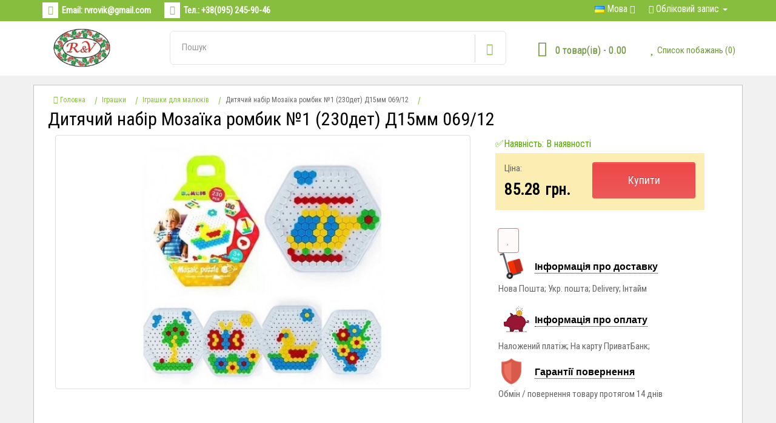

--- FILE ---
content_type: text/html; charset=utf-8
request_url: https://rovik.com.ua/igrashki/interaktuvni/dityachiy-nab-r-moza-ka-rombik-1-230det-d15mm-069-12
body_size: 18787
content:
<!DOCTYPE html>
<!--[if IE]><![endif]-->
<!--[if IE 8 ]>
<html dir="ltr" lang="uk" class="ie8"><![endif]-->
<!--[if IE 9 ]>
<html dir="ltr" lang="uk" class="ie9"><![endif]-->
<!--[if (gt IE 9)|!(IE)]><!-->
<html dir="ltr" lang="uk">
<!--<![endif]-->
<head>
    <meta charset="UTF-8"/>
    <meta name="viewport" content="width=device-width, initial-scale=1">
    <meta http-equiv="X-UA-Compatible" content="IE=edge">
		 <meta name="msvalidate.01" content="9518E5F780DE05FC7E02AA7CFB40F5BA" />
	<link rel="icon" type="image/ico" href="/image/favicon.ico"/>
    <title>Купити Дитячий набір Мозаїка ромбик №1 (230дет) Д15мм 069/12 в Україні оптом - Rovik.com.ua</title>
	<meta name="viewport" content="width=device-width, initial-scale=1.0, maximum-scale=1.0, minimum-scale=1.0, user-scalable=no">
<span itemscope itemtype="http://schema.org/LocalBusiness">
<meta itemprop="name" property="og:site_name" content="Rovik.com.ua"/>
<meta itemprop="foundingDate" content="2018"/>
<link itemprop="url" href="https://rovik.com.ua/"/>
<link itemprop="sameAs" href="https://www.facebook.com/rovik.com.ua/"/>
<link itemprop="sameAs" href="https://www.instagram.com/rv.candies/"/>
<!--<link itemprop="sameAs" href="https://plus.google.com/"/>-->
<link itemprop="sameAs" href="https://twitter.com/UaRovik/"/>
            <meta property="og:image" itemprop="logo" content="https://rovik.com.ua/image/catalog/logo.png"/>
        <meta itemprop="image" content="https://rovik.com.ua/image/catalog/logo.png"/>
<meta itemprop="priceRange" content="$$"/>
<meta itemprop="currenciesAccepted" content="UAH"/>
<meta itemprop="paymentAccepted" content="Готівка"/>
<time itemprop="openingHours" datetime="Mo-Fr 08:00-18:00"/>
<meta itemprop="telephone" content="+380952459046"/>
<meta itemprop="email" content="rvrovik@gmail.com"/>
<meta itemprop="hasMap" content="https://goo.gl/N9JNHD"/>
<span itemprop="address" itemscope itemtype="http://schema.org/PostalAddress">
<meta itemprop="addressCountry" content="Україна"/>
<meta itemprop="addressLocality" content="Вербка"/>
<meta itemprop="addressRegion" content="Волинська область"/>
<meta itemprop="postalCode" content="45032"/>
<meta itemprop="streetAddress" content="вул.Незалежності 31ж "/>
</span>
<span itemprop="location" itemscope itemtype="http://schema.org/Place">
<meta itemprop="name" content="Rovik.com.ua"/>
<meta itemprop="logo" content="https://rovik.com.ua/image/catalog/logo.png"/>
<meta itemprop="image" content="https://rovik.com.ua/image/catalog/logo.png"/>
<meta itemprop="hasMap" content="https://goo.gl/N9JNHD">
<meta itemprop="telephone" content="+380952459046"/>
<span itemprop="address" itemscope itemtype="http://schema.org/PostalAddress">
<meta itemprop="addressCountry" content="Україна"/>
<meta itemprop="addressLocality" content="Вербка"/>
<meta itemprop="addressRegion" content="Волинська область"/>
<meta itemprop="postalCode" content="45032"/>
<meta itemprop="streetAddress" content="вул.Незалежності 31ж "/>
</span>
<span itemprop="geo" itemscope itemtype="http://schema.org/GeoCoordinates">
<meta itemprop="latitude" content="51.244549"/>
<meta itemprop="longitude" content="24.723721"/>
</span>
<span itemprop="potentialAction" itemscope itemtype="http://schema.org/SearchAction">
<meta itemprop="target" content="https://rovik.com.ua/search/?search"/>
<input type="hidden" itemprop="query-input" name="search">
</span>
</span>
</span>
<span class="vcard">
<span class="fn"><span class="value-title" title="Rovik.com.ua"></span></span>
<span class="org"><span class="value-title" title="Rovik.com.ua"></span></span>
<span class="url"><span class="value-title" title="https://rovik.com.ua/"></span></span>
<span class="logo"><span class="value-title" title="https://rovik.com.ua/image/catalog/logo.png"></span></span>
<span class="photo"><span class="value-title" title="https://rovik.com.ua/image/catalog/logo.png"></span></span>
<span class="priceRange"><span class="value-title" title="$$"></span></span>
<span class="tel"><span class="value-title" title="+380952459046"></span></span>
<!--<span class="email"><span class="value-title" title=""></span></span>-->
<span class="adr">
<span class="country-name"><span class="value-title" title="Україна"></span></span>
<span class="locality"><span class="value-title" title="Вербка"></span></span>
<span class="region"><span class="value-title" title="Волинська область"></span></span>
<span class="street-address"><span class="value-title" title="вул.Незалежності 31ж "></span></span>
<span class="postal-code"><span class="value-title" title="45032"></span></span>
</span>

<span class="geo">
<span class="latitude"><span class="value-title" title="51.244549"></span></span>
<span class="longitude"><span class="value-title" title="24.723721"></span></span>
</span>
</span>
    <base href="https://rovik.com.ua/"/>
        <meta name="description" content="Дитячий набір Мозаїка ромбик №1 (230дет) Д15мм 069/12 ?? Купити оптом в Україні ?Оптова ціна, дешево ? Доставка по Україні будь-яким оператором ? Відгуки ? Фото ? Характеристики, Опис"/>
        	    <meta property="og:title" content="Купити Дитячий набір Мозаїка ромбик №1 (230дет) Д15мм 069/12 в Україні оптом - Rovik.com.ua"/>
    <meta property="og:type" content="website"/>
    <meta property="og:url" content="https://rovik.com.ua/igrashki/interaktuvni/dityachiy-nab-r-moza-ka-rombik-1-230det-d15mm-069-12"/>
        <meta property="og:image" content="https://rovik.com.ua/image/cache/catalog/igrashki/mozayika-690x410.jpg"/>
        <meta property="og:site_name" content=""/>
    <script src="catalog/view/javascript/jquery/jquery-2.1.1.min.js" type="text/javascript"></script>
    <link href="catalog/view/javascript/bootstrap/css/bootstrap.min.css" rel="stylesheet" media="screen"/>
    <script src="catalog/view/javascript/bootstrap/js/bootstrap.min.js" type="text/javascript"></script>
    <link href="catalog/view/javascript/font-awesome/css/font-awesome.min.css" rel="stylesheet" type="text/css"/>

    <link href="//fonts.googleapis.com/css?family=Open+Sans:400,400i,300,700" rel="stylesheet" type="text/css"/>
    <link href="catalog/view/theme/default/stylesheet/stylesheet.css" rel="stylesheet">
    <link href="https://fonts.googleapis.com/css?family=Roboto+Condensed" rel="stylesheet">
	<link href="catalog/view/theme/default/stylesheet/stylemenu.css" rel="stylesheet" type="text/css"/>
	 
	<script src="catalog/view/theme/default/js/main.js" type="text/javascript"></script>
	<script src="catalog/view/theme/default/js/modernizr.js" type="text/javascript"></script>
	<script src="catalog/view/theme/default/js/jquery.menu-aim.js" type="text/javascript"></script>
	
        <link href="catalog/view/javascript/jquery/magnific/magnific-popup.css" type="text/css" rel="stylesheet"
          media="screen"/>
        <link href="catalog/view/javascript/jquery/datetimepicker/bootstrap-datetimepicker.min.css" type="text/css" rel="stylesheet"
          media="screen"/>
        <link href="catalog/view/javascript/blog/colorbox/css/0/colorbox.css" type="text/css" rel="stylesheet"
          media="screen"/>
        <link href="image/seocms.css" type="text/css" rel="stylesheet"
          media="screen"/>
        <link href="catalog/view/javascript/wysibb/theme/default/wbbtheme.css" type="text/css" rel="stylesheet"
          media="screen"/>
        <link href="catalog/view/javascript/blog/rating/jquery.rating.css" type="text/css" rel="stylesheet"
          media="screen"/>
        <script src="catalog/view/javascript/common.js" type="text/javascript"></script>
        <link href="https://rovik.com.ua/igrashki/interaktuvni/dityachiy-nab-r-moza-ka-rombik-1-230det-d15mm-069-12" rel="canonical"/>
        <link href="https://rovik.com.ua/image/catalog/favicon.png" rel="icon"/>
            <script src="catalog/view/javascript/jquery/magnific/jquery.magnific-popup.min.js" type="text/javascript"></script>
        <script src="catalog/view/javascript/jquery/datetimepicker/moment.js" type="text/javascript"></script>
        <script src="catalog/view/javascript/jquery/datetimepicker/locale/uk-ua.js" type="text/javascript"></script>
        <script src="catalog/view/javascript/jquery/datetimepicker/bootstrap-datetimepicker.min.js" type="text/javascript"></script>
        <script src="catalog/view/javascript/blog/colorbox/jquery.colorbox.js" type="text/javascript"></script>
        <script src="catalog/view/javascript/blog/blog.color.js" type="text/javascript"></script>
        <script src="catalog/view/javascript/wysibb/jquery.wysibb.min.js" type="text/javascript"></script>
        <script src="catalog/view/javascript/wysibb/lang/uk-ua.js" type="text/javascript"></script>
        <script src="catalog/view/javascript/blog/blog.bbimage.js" type="text/javascript"></script>
        <script src="catalog/view/javascript/blog/rating/jquery.rating.js" type="text/javascript"></script>
        <script src="catalog/view/javascript/blog/blog.comment.js" type="text/javascript"></script>
        	
        <script src="" type="text/javascript"></script>
    
    <link href="catalog/view/theme/default/stylesheet/buyoneclick.css" rel="stylesheet">    <style>
        #order .input-group.has-error input, #order .form-group.has-error textarea {
            background: #ff6666;
            color:#fff;
        }
        #order .checkbox {
            padding: 0.25em 0.5em;
            border: 1px solid transparent;
        }
        #order .checkbox label {
            color:#ff9999;
        }
        #order .checkbox label a {
            color: #ff9999;
            border-bottom: 1px dotted #ff9999;
        }

        #order .checkbox.has-error {
            border: 1px solid #cc0000;
            border-radius: 0.25em;
        }
        #order .checkbox.has-error label {
            color:#ff9999;
        }
        @media (max-width: 767px) {
            #additional_field {
                margin-bottom:1em;
            }
        }
    </style>
        <meta name="google-site-verification" content="k-wZJCKYHHzn3w6LyLxK9HAHozgUVgSngs6rDeNaLwg" />
    <meta name="google-site-verification" content="k-wZJCKYHHzn3w6LyLxK9HAHozgUVgSngs6rDeNaLwg" />
    <meta name="yandex-verification" content="830b88265a8dd17b" />
	<!-- Global site tag (gtag.js) - Google Analytics -->
<script async src="https://www.googletagmanager.com/gtag/js?id=UA-114056379-1"></script>
<script>
  window.dataLayer = window.dataLayer || [];
  function gtag(){dataLayer.push(arguments);}
  gtag('js', new Date());

  gtag('config', 'UA-114056379-1');
</script>
<script type="application/ld+json">
{
"@context": "http://schema.org",
"@type": "LocalBusiness",
"name": "Rovik.com.ua",
"foundingDate": "2018",
"url": "https://rovik.com.ua/",
"logo": "https://rovik.com.ua/image/catalog/logo.png",
"image": "https://rovik.com.ua/image/catalog/logo.png",
"priceRange": "$$",
"currenciesAccepted" : "UAH",
"paymentAccepted" : "Готівка",
"openingHours" : "Mo-Fr 08:00-18:00",
"telephone" : "+380952459046",
"email": "rvrovik@gmail.com",
"hasMap": "https://goo.gl/maps/69ZAL6XSrvJ2",
"address": {
"@type": "PostalAddress",
"addressCountry": "Україна",
"addressLocality": "Вербка",
"addressRegion": "Волинська область",
"postalCode": "45032",
"streetAddress": "вул.Незалежності 31ж"
},
"location": {
"@type": "Place",
"name": "Rovik.com.ua",
"logo": "https://rovik.com.ua/image/catalog/logo.png",
"image": "https://rovik.com.ua/image/catalog/logo.png",
"hasMap": "https://goo.gl/N9JNHD",
"telephone" : "+380952459046",
"address": {
"@type": "PostalAddress",
"addressCountry": "Україна",
"addressLocality": "Вербка",
"addressRegion": "Волинська область",
"postalCode": "45032",
"streetAddress": "вул.Незалежності 31ж "
},
"geo": {
"@type": "GeoCoordinates",
"latitude": "51.244549",
"longitude": "24.723721"
}
},
"potentialAction": {
"@type": "SearchAction",
"target": "https://rovik.com.ua/search/?search",
"query-input": "required name=search"
},	  
"sameAs" : [
"https://www.facebook.com/rovik.com.ua/","https://www.instagram.com/rv.candies/","https://twitter.com/UaRovik"]	  
} 

    </script>
	<meta name="wot-verification" content="4dc09f333cb5b2218728"/> 
	

				<meta property="og:title" content="Купити Дитячий набір Мозаїка ромбик №1 (230дет) Д15мм 069/12 в Україні оптом - Rovik.com.ua" >
                <meta property="og:description" content="Дитячий набір Мозаїка ромбик №1 (230дет) Д15мм 069/12 ?? Купити оптом в Україні ?Оптова ціна, дешево ? Доставка по Україні будь-яким оператором ? Відгуки ? Фото ? Характеристики, Опис" >
												<meta property="og:site_name" content="" >
				                

<link rel="alternate" hreflang="uk-ua" href="https://rovik.com.ua/igrashki/interaktuvni/dityachiy-nab-r-moza-ka-rombik-1-230det-d15mm-069-12" />

<link rel="alternate" hreflang="ru" href="https://rovik.com.ua/ru/igrashki/interaktuvni/dityachiy-nab-r-moza-ka-rombik-1-230det-d15mm-069-12" />
</head>
<body id="bodycolor" class="product-product-6828">

<header>
<div class="upheadnav">
    <div id="uphead" class="container">
        <div class="row">
            <div class="col-sm-8 col-xs-10">
			<div class="box box-left">
				<div class="header-phone">
				<p class="email_up hidden-xs"><span class="hidden-xs">Email:</span> <a class="phonelink" href="/cdn-cgi/l/email-protection#cab8bcb8a5bca3a18aada7aba3a6e4a9a5a7"><span class="__cf_email__" data-cfemail="a0d2d6d2cfd6c9cbe0c7cdc1c9cc8ec3cfcd">[email&#160;protected]</span></a></p>
				<p class="phone"><span class="hidden-xs">Тел.:</span> <a class="phonelink" href="tel:+380952459046">+38(095) 245-90-46</a></p>
</div>
            </div>
			</div>
            <div class="col-sm-4 col-xs-2">
                <div class="nav_topright hidden-xs">
				
				<div class="hidden-xs" style="float: left;">
						<div class="pull-left">
  <div class="btn-group">
    <button class="btn btn-link dropdown-toggle" data-toggle="dropdown">
                <img src="catalog/language/uk-ua/uk-ua.png" alt="Ukrainian" title="Ukrainian">
                        <span class="hidden-xs hidden-sm hidden-md">Мова</span> <i class="fa fa-caret-down"></i></button>
    <ul class="dropdown-menu">
            <li><a href="https://rovik.com.ua/igrashki/interaktuvni/dityachiy-nab-r-moza-ka-rombik-1-230det-d15mm-069-12#"><img src="catalog/language/uk-ua/uk-ua.png" alt="Ukrainian" title="Ukrainian"> Ukrainian</a></li>
            <li><a href="https://rovik.com.ua/ru/igrashki/interaktuvni/dityachiy-nab-r-moza-ka-rombik-1-230det-d15mm-069-12"><img src="catalog/language/ru-ru/ru-ru.png" alt="Русский" title="Русский"> Русский</a></li>
          </ul>
  </div>
</div>
						</div>
			 <div class="pull-left">
    <form action="https://rovik.com.ua/index.php?route=common/currency/currency" method="post" enctype="multipart/form-data" id="form-currency">
        <div class="btn-group">
            <button class="btn btn-link dropdown-toggle" data-toggle="dropdown">
                                                                                                <span class="hidden-xs hidden-sm hidden-md">Валюта</span> <i
                        class="fa fa-caret-down"></i></button>
            <ul class="dropdown-menu">
                                                <li>
                    <button class="currency-select btn btn-link btn-block" type="button"
                            name="UAH"> UA Hryvnia</button>
                </li>
                                                                <li>
                    <button class="currency-select btn btn-link btn-block" type="button"
                            name="USD">$ US Dollar</button>
                </li>
                                            </ul>
        </div>
        <input type="hidden" name="code" value=""/>
        <input type="hidden" name="redirect" value="https://rovik.com.ua/igrashki/interaktuvni/dityachiy-nab-r-moza-ka-rombik-1-230det-d15mm-069-12"/>
    </form>
</div>
                    <li class="dropdown" style="float: left;padding: 10px;list-style: none;font-size: 16px;"><a
                                href="https://rovik.com.ua/my-account/" title="Обліковий запис"
                                class="dropdown-toggle" data-toggle="dropdown" style="color: #fff;"><i
                                    class="fa fa-user"></i> <span
                                    class="hidden-xs hidden-sm hidden-md">Обліковий запис</span> <span
                                    class="caret"></span></a>
                        <ul class="dropdown-menu dropdown-menu-right">
                                                        <li><a href="https://rovik.com.ua/create-account/">Реєстрація</a></li>
                            <li><a href="https://rovik.com.ua/login/">Вхід</a></li>
                                                    </ul>
                    </li>
                    
								
                </div>
                
            </div>
        </div>
    </div>
</div>

<div class="mainglnav">
    <div id="maingl" class="container">
        <div class="row">
	<div class="col-sm-12">
	<div class="container">
        <div class="row">
		<div class="col-sm-2 col-xs-4">
		<a href="https://rovik.com.ua/">
					   <img src="https://rovik.com.ua/image/catalog/logo.png" title="" alt="" class="img-responsive" style="width: 100px; width: 100px; margin-top: 10px; margin-bottom: 10px;"/>
					  </a>
		</div>
		<div class="col-sm-6 col-xs-2">
		
<form name="search" method="get" action="/index.php">
    <input type="hidden" name="route" value="product/search" />
<div id="search" class="input-group input-group hidden-xs">
    <input type="text" name="search" value="" placeholder="Пошук" class="form-control input-lg"/>
   <span class="input-group-btn">
                        <button class="btn btn-info btn-lg" type="button">
                            <i class="glyphicon glyphicon-search"></i>
                        </button>
                    </span>
  </span>

</div>
</form>		</div>
		<div class="col-sm-2 col-xs-3">
		<div class="hidden-xs hidden-sm">
<div id="cart" class="btn-group btn-block">
    <button type="button" data-toggle="dropdown" data-loading-text="Завантажується..."
            class="btn btn-inverse btn-block btn-lg dropdown-toggle"><i class="fa fa-shopping-cart box_cart"></i> 
			<span
                 class="hidden-xs hidden-sm hidden-md" id="cart-total">0 товар(ів) - 0.00</span></button>
    <ul class="dropdown-menu pull-right">
                <li>
            <p class="text-center">Ваш кошик порожній!</p>
        </li>
            </ul>
</div>
</div>
		<div class="wish_box hidden-md hidden-lg">
		 <li class="hidden-md hidden-lg" style="list-style:none;"><a href="https://rovik.com.ua/simplecheckout/" title="Кошик"><i style="font-size: 25px;color: #6c9831;" class="fa fa-shopping-cart"></i> <span class="hidden-xs hidden-sm hidden-md hidden-lg">Кошик</span></a></li>
		</div>
		</div>
		<div class="col-sm-2 col-xs-3">
		<div class="wish_box">
		<li style="list-style:none;"><a href="https://rovik.com.ua/wishlist/" id="wishlist-total" title="Список побажань (0)"><i class="fa fa-heart" style="font-size: 25px;color: #6c9831;"></i> <span class="hidden-xs hidden-sm hidden-md" style="color: #6c9831;">Список побажань (0)</span></a></li>
		</div>
		</div>
		
		</div>
</div>


       </div>     
                
        </div>
    </div>
	
	</div>
	<div id="notification" class="modal fade">
<div class="modal-dialog">
<div class="modal-content">
<div class="modal-header">
<button type="button" class="close" data-dismiss="modal" aria-hidden="true">&times;</button>
<h4 class="modal-title"> <i class="fa fa-check-circle" aria-hidden="true"></i> Оформлення замовлення</h4>
</div>
<div class="modal-body"></div>
<div class="modal-footer">
<button type="button" class="btn btn-default button-continue-shopping" data-dismiss="modal">Продовжити покупки</button>
<a href="https://rovik.com.ua/simplecheckout/" class="btn btn-primary button-checkout">Оформлення замовлення</a>
</div>
</div>
</div>
</div>
</header>





<div id="prodbox" class="container" itemscope itemtype="http://schema.org/Product" xmlns="http://www.w3.org/1999/html">
    <ul class="breadcrumb" >
        <li itemscope itemtype="http://data-vocabulary.org/Breadcrumb"><a href="https://rovik.com.ua/" itemprop="url"><span itemprop="title"><i class="fa fa-home"></i><span class="displayn"> Головна</span></span></a></li><li itemscope itemtype="http://data-vocabulary.org/Breadcrumb"><a href="https://rovik.com.ua/igrashki/" itemprop="url"><span itemprop="title">Іграшки</span></a></li><li itemscope itemtype="http://data-vocabulary.org/Breadcrumb"><a href="https://rovik.com.ua/igrashki/interaktuvni/" itemprop="url"><span itemprop="title">Іграшки для малюків</span></a></li><li class="end hidden-xs"><span>Дитячий набір Мозаїка ромбик №1 (230дет) Д15мм 069/12</span></li>        </ul>
    <div class="row">
                        		
                        <h1 itemprop="name" style="color: #000;font-size: 30px;margin-top: -1.5%; margin-left: 2%;" class="prod_h1">Дитячий набір Мозаїка ромбик №1 (230дет) Д15мм 069/12</h1>
                    <div itemprop="brand" itemtype="http://schema.org/Thing" itemscope>
								  <meta itemprop="name" content="R&V" />
								</div>
					
        <div id="content" class="col-sm-12">

            <div class="row">
                                                
                <div class="col-sm-8">

                                        <ul class="thumbnails">
                                                <li ><a class="thumbnail main_img boxees" href="https://rovik.com.ua/image/cache/catalog/igrashki/mozayika-1240x720.jpg"
                               title="Дитячий набір Мозаїка ромбик №1 (230дет) Д15мм 069/12"><img itemprop="image" style="margin-top: 8px;"
                                                                          src="https://rovik.com.ua/image/cache/catalog/igrashki/mozayika-690x410.jpg"
                                                                          title="Дитячий набір Мозаїка ромбик №1 (230дет) Д15мм 069/12"
                                                                          alt="Дитячий набір Мозаїка ромбик №1 (230дет) Д15мм 069/12"/></a></li>
                                                                    </ul>
                                        
                </div>
                                                                <div style="margin-left: -4%;" class="col-sm-4">
                    <div class="left_ifbox">

                   <ul class="list-unstyled">

                        <li style="color: #57a700;">✅Наявність: В наявності</li>
                                                <li id="in_stock" style="display:none;">944</li>
                                            </ul>
					<div class="price_box_n">
					<div class="hh_price_box">
					<p class="pp_price">Ціна:</p>
				                       <ul class="list-unstyled">
					
                        						
                        <li itemprop="offers" itemscope itemtype="http://schema.org/Offer">
              <span itemprop="price"><span style="font-weight: 600;font-size: 26px;    color: #000;" itemprop="priceCurrency" content="UAH">85.28</span></span>&nbsp; <span style="font-weight: 600;font-size: 25px;    color: #000;">грн.</span>
            <link itemprop="availability" href="https://schema.org/InStock" />
			<meta itemprop="priceValidUntil" content="2021-11-05" />
			</li>
			
                        
										
                                            </ul>
                    					</div>
					<button type="button" style="float: right; width: 54%;height: 60px;" id="button-cart"
                                        data-loading-text="Завантажується..."
                                        class="btn btn-primary_s btn-lg">Купити</button>
				</div>

                    <div id="product">
                                                						                        <div class="form-group">
                             <input type="hidden" name="product_id" value="6828"/>
                       
							
										<div class="ri_boxprod">
                        
                            <div class="boxforbutton">
                                
                        </div>
                                
                            </div>
                        </div>
                                            </div>
                                        			
			
                 
						<!-- Go to www.addthis.com/dashboard to customize your tools --> <div class="btn-group" style="margin-left: 1%;">
                            <button type="button" data-toggle="tooltip" class="btn btn-default prodlike"
                                    title="Додати до списку бажань"
                                    onclick="wishlist.add('6828');"><i class="fa fa-heart"></i>
                            </button>
                    </div><script data-cfasync="false" src="/cdn-cgi/scripts/5c5dd728/cloudflare-static/email-decode.min.js"></script><script type="text/javascript" src="//s7.addthis.com/js/300/addthis_widget.js#pubid=ra-5a4faa95fc301716"></script>
					<div style="float:left;" class="addthis_inline_share_toolbox_ndn3"></div>
					
					
			 
			<div class="col-sm-12" style="margin-left: -3%;">
					
<div>
        <div class="dev_info">
							<div class="title_dev_box">
								<div class="img_dev_box">
								
<img class="image_dev" src="/image/cart.png" title="" alt="">
								</div>
<div class="popover__wrapper">
								<div class="text_dev_box">
								<p class="popover__title">Інформація про доставку</p></div><div class="push popover__content">
<b>Платна доставка:</b>
<li>Нова пошта від 35 грн</li>
<li>Укр. пошта від 35 грн</li>
<li>Інтайм від 30 грн</li>
<li>Делівері</li>

  </div>
</div>
							</div>
						<p class="desc_dev_text">
						Нова Пошта; Укр. пошта; Delivery; Інтайм
						</p>
						</div>
						<div class="dev_info">
							<div class="title_dev_box">
								<div class="img_dev_box">
								<img class="image_dev_сhart" src="/image/chart.png" title="" alt="">
								</div>
<div class="popover__wrapper">
								<div class="text_dev_box">
								<p class="popover__title" style="padding-top: 9px;">Інформація про оплату</p>
								</div>
<div class="push popover__content">
    <p class="popover__message">
<b>Ми приймаємо такі способи оплати:</b>
</p>
<li>При отриманні посилки на пошті (післяплата)</li>
<li>Оплата на карту ПриватБанк</li>
Після оформлення замовлення, менеджер магазину погодить з Вами спосіб оплати 
  </div>
</div>
							</div>
						<p class="desc_dev_text">Наложений платіж; На карту ПриватБанк;
						</p>
						</div>
						<div class="dev_info">
							<div class="title_dev_box">
								<div class="img_dev_box">
								<img class="image_dev" src="/image/secure.png" title="" alt="">
								</div>
<div class="popover__wrapper">
								<div class="text_dev_box">
								<p class="popover__title">Гарантії повернення</p>
								</div>
<div class="push popover__content">
    <p class="popover__message">
Я можу обміняти або повернути товар? 
Так, ви можете обміняти або повернути товар протягом 14 днів після покупки.
</p>

  </div>
</div>
							</div>
						<p class="desc_dev_text">
						Обмін / повернення товару протягом 14 днів
						</p>
						</div></div>
<div id="cmswidget-3" class="cmswidget cmswidget-treecomments" data-prefix="ascpw3_">
<div id="tab-html-3" class="tab-pane">
	<div class="box" style="display: block">
		<div class="box-content bordernone"><div class="cmswidget-new-3">
	<div class="container_reviews cmswidget" id="ascpw3_container_reviews_product_id_6828">
		<noindex>
			<div class="container_reviews_vars acr3" style="display: none">
				<div class="mark" data-text="product_id"></div>
				<div class="mark_id" data-text="6828"></div>
				<div class="theme" data-text="default"></div>
				<div class="exec" data-text=""></div>
				<div class="visual_editor" data-text="1"></div>
				<div class="ascp_widgets_position" data-text="3"></div>
				<div class="settingswidget" data-text="[base64]"></div>
				<div class="text_wait" data-text="Подождите пожалуйста!"></div>
				<div class="visual_rating" data-text="1"></div>
				<div class="signer" data-text="0"></div>
				<div class="imagebox" data-text="colorbox"></div>
				<div class="prefix" data-text="ascpw3_"></div>
			</div>
  		</noindex>

						<script>
					if (typeof WBBLANG !=="undefined"){
					CURLANG = WBBLANG['uk-ua'] || WBBLANG['en'] || CURLANG;
					}
				</script>
				

		

		<div class="width100 overflowhidden lineheight1">&nbsp;</div>

		<div id="ascpw3_div_comment_6828" >

			<div id="ascpw3_comment_6828" >
				<div class="container_comments " id="container_comments_product_id_6828">
	<!-- <noindex> -->
		<div class="container_comments_vars acc3" id="container_comments_vars_product_id_6828" style="display: none">
			<div class="mark" data-text="product_id"></div>
			<div class="mark_id" data-text="6828"></div>
			<div class="text_rollup_down" data-text="развернуть ветку"></div>
			<div class="text_rollup" data-text="свернуть ветку"></div>
			<div class="visual_editor" data-text="1"></div>
			<div class="sorting" data-text="desc"></div>
			<div class="page" data-text="1"></div>
			<div class="ascp_widgets_position" data-text="3"></div>
			<div class="text_voted_blog_plus" data-text="Вы проголосовали положительно."></div>
			<div class="text_voted_blog_minus" data-text="Вы проголосовали отрицательно."></div>
			<div class="text_all" data-text="Всего"></div>
			<div class="prefix" data-text="ascpw3_"></div>
		</div>
	<!-- </noindex> -->

		


	<!-- <noindex> -->
<div class="sc_h_s">Ещё никто не оставил отзывов.</div>
<!-- </noindex> -->
</div>
<script>
$(document).ready(function(){
$('.sc_h_s').show();
});
</script>			</div>


       

			<div id="ascpw3_comment-title" class="sc_tc_link_write_review">
				<a href="#"  id="ascpw3_comment_id_reply_0" data-cmswidget="3" data-prefix="ascpw3_" class="comment_reply comment_buttons form_reply">
				<ins id="ascpw3_reply_0" class="hrefajax text_write_review">Залишити відгук</ins>
				</a>
			</div>



			<div id="ascpw3_comment_work_0" class="ascpw3_comment_work"></div>

			<div id="ascpw3_reply_comments" class="ascpw3_comment_form comment_form" data-prefix="ascpw3_" style="display:none">
				<div id="ascpw3_comment_work_" class="ascpw3_form_customer_pointer width100 margintop10">


					
					<div id="form_customer_none" style="display:none;"></div>




					<div class="form_customer ascpw3_form_customer" id="ascpw3_form_customer" style="display:none;">



						<form action="https://rovik.com.ua/login/" method="post" enctype="multipart/form-data">
							<div class="form_customer_content">
								<a href="#" class="floatright hrefajax"  onclick="$('.ascpw3_form_customer').hide(); $('.sc-auth').hide(); return false;">закрыть</a>

								<div class="floatleft sc-auth-left">
									E-Mail<br />
									<input type="text" name="email" class="form-control sc-form-control" value="" />
									<br />
									Пароль<br />
									<input type="password" name="password" class="form-control sc-form-control" value="" />
									<br />
									<a href="https://rovik.com.ua/forgot-password/">Забули пароль?</a>
									<br />
									<input type="submit" value="Вхід" class="button btn btn-primary" />
									<a href="https://rovik.com.ua/create-account/" class="marginleft10">Регистрация</a>
																		<input type="hidden" name="redirect" value="https://rovik.com.ua/igrashki/interaktuvni/dityachiy-nab-r-moza-ka-rombik-1-230det-d15mm-069-12#tabs" />
																	</div>
                                <div class="floatleft sc-auth" style="display:none;"></div>
							</div>
						</form>

					</div>
					
					<form id="ascpw3_form_work_">
						<div class="seocmspro_customer_name width100 overflowhidden" >
						  
						<div class="seocmspro_author" >
						<ins class="color_entry_name">Ваше імя:</ins>
						<br>
						<input type="text" name="name" class="form-control sc-form-control" onblur="if (this.value==''){this.value='Гість'}" onfocus="if (this.value=='Гість') this.value='';"  value="Гість" >

												<div class="asc_textlogin">
						<a href="#" class="textdecoration_none hrefajax" data-cmswidget="3" data-prefix="ascpw3_"><ins class="hrefajax customer_enter customer_auth" data-prefix="ascpw3_" data-cmswidget="3">Ввійти</ins></a>
						 или <a href="https://rovik.com.ua/create-account/">зареєструватись</a>						</div>
						
                         </div>
						</div>
						<div class=" bordernone width100 overflowhidden margintop5 lineheight1"></div>

						
													<ins class="color_entry_name">Ваш відгук:</ins>
							<span class="blog_require">*</span>

							<div class="ascp_bbode">
								<textarea style="display:none;" name="text" id="ascpw3_editor_" class="form-control blog-record-textarea ascpw3_editor blog-textarea_height"></textarea>
							</div>

	                        						
						<div class="bordernone width100 overflowhidden margintop5 lineheight1"></div>
												<ins class="color_entry_name">Залиште оцінку: </ins>&nbsp;&nbsp;
												<div style="height: 25px;">
							<input type="radio" class="visual_star" name="rating" title="Погано 1" value="1" >
							<input type="radio" class="visual_star" name="rating" title="Погано 2" value="2" >
							<input type="radio" class="visual_star" name="rating" title="Погано 3" value="3" >
							<input type="radio" class="visual_star" name="rating" title="Добре 4" value="4" >
							<input type="radio" class="visual_star" name="rating" title="Добре 5" value="5" >
							<div class="floatleft"  style="padding-top: 5px; "><ins class="color_entry_name marginleft10"><span id="hover-test" ></span></ins></div>
							<div  class="bordernone width100 overflowhidden lineheight1"></div>
						</div>
																		<div class="bordernone width100 overflowhidden margintop5 lineheight1"></div>
						
						
                		
                          
                		<label>
                		Получать ответы                		</label>
						   на e-mail <span class="no-public">(не публикуется)</span> <i class="fa fa-envelope" aria-hidden="true"></i>						   <input type="text" name="email_ghost" class="form-control sc-form-control" value="" />
												
										   			<div class="buttons">
				                <button type="button" id="ascpw3_button-comment-0" data-loading-text="" class="btn btn-primary button button-comment"><i class="fa fa-pencil-square-o"></i> Написати огляд</button>
				             </div>
						
   					</form>
				</div>
			</div>

       
		</div>

		<div class="overflowhidden">&nbsp;</div>
	</div>
</div>
		</div>
	</div>
</div></div>

<script>

	$('#cmswidget-3').hide();

comment_form_ascpw3_ = $('#ascpw3_reply_comments').clone();
$('#ascpw3_reply_comments').remove();

if (typeof tab_select == "undefined") {
	var tab_select = new Array();
}

tab_select[3] = '#tab-html-3';
</script>


<script>
$(document).ready(function(){

		
		    var prefix = 'ascpw3_';
            var cmswidget = '3';
			var heading_title = '';
			var total = '0';

						var name = 'Дитячий набір Мозаїка ромбик №1 (230дет) Д15мм 069/12';
			var url = 'https://rovik.com.ua/igrashki/interaktuvni/dityachiy-nab-r-moza-ka-rombik-1-230det-d15mm-069-12';
			
						var product_name = 'Дитячий набір Мозаїка ромбик №1 (230дет) Д15мм 069/12';
			var product_url = 'https://rovik.com.ua/igrashki/interaktuvni/dityachiy-nab-r-moza-ka-rombik-1-230det-d15mm-069-12';
			
			var data = $('#cmswidget-3').clone();

			tab_select[cmswidget] = '#tab-review';
$('#cmswidget-'+cmswidget).remove();
$(tab_select[cmswidget]).html($(data).html());;

            $('#cmswidget-3').show();

			$('.cmswidget-new-3').attr('id', 'cmswidget-3');

			delete data;
			delete prefix;
			delete cmswidget;
			delete total;

						delete product_name;
			delete product_url;
			
						delete name;
			delete url;
			

	   


});


$(document).ready(function(){
 $('#ascpw3_comment_id_reply_0').click();
});


$(window).load(function() {


			url = location.href, idx_3 = url.indexOf("#")
			hash_3 = idx_3 != -1 ? url.substring(idx_3+1) : "";
			var idx_cmswidget_3 =  hash_3.lastIndexOf("_");
			url_cmswidget_3 = idx_cmswidget_3 != -1 ? hash_3.substring(idx_cmswidget_3+1) : "";

		    if (url_cmswidget_3 != '') {
		    	switch_tab_3 = true;
		    }  else {
		    	switch_tab_3 = false;
		    }

			

            if (url_cmswidget_3 != '') {
				if (url_cmswidget_3 == '3' && switch_tab_3) {
					$('a[href=\''+tab_select[3]+'\']').trigger('click');
	            }

                $('html, body').animate({scrollTop: $('#' + hash_3).offset().top}, 500, function() {});
			}

});

</script>
<script type="application/ld+json">
{
  "@context": "http://schema.org/",
  "@type": "Review",
  "itemReviewed": {
    "@type": "Thing",
    "name": ""
  },
  "author": {
    "@type": "Person",
    "name": ""
  },
  "reviewRating": {
    "@type": "Rating",
    "ratingValue": "",
    "worstRating": "0",
    "bestRating": "5"
  }
}
</script>
<script>
$(document).ready(function(){

	if (tab_select[3] == '#tab-html-3') {
		title_tab_3 = $('a[href=\''+tab_select[3]+'\']').html();
		$('a[href=\''+tab_select[3]+'\']').html(title_tab_3 + ' (0)');
	}

		$('.leavereview-3').hide();
	
});
</script>
					</div>
			</div>
			
											
					</div>
					</div>
                    </div>
					
                    
                    					<div class="col-sm-12">
						<div class="row">
						<div class="col-sm-6 col-xs-12">
					<ul class="nav nav-pills" style="margin-bottom: 10px;border-bottom: 1px solid #ddd;width: 100%;display: inline-block;margin-left: 4px;">
			<li style="border-bottom: 1px solid;" class="active"><a href="#tab-description" data-toggle="tab" >Опис			
			</a></li>
						
		</ul>
		
		
                    <div class="tab-content" style="margin-left: 1%;float: left;width: 100% ">
                        <div itemprop="description" class="tab-pane active" id="tab-description">
							<div class="text_description">
							<p>.<b>Матеріал:&nbsp;</b>пластик</p><p><br></p><p><br></p><p><br></p><p><br></p>							</div>
			</div>
			
</div>
	
</div>	
		
<div class="col-sm-6 col-xs-12">			
							<div class="text_review">
							<div class="text_review_tab">Відгуки (0)</div>
							                        <div class="tab-pane" id="tab-review" style="margin-top: 2%;">
                            <form class="form-horizontal" id="form-review">
                                <div id="review"></div>
                                <h2>Написати відгук</h2>
                                                                <div class="form-group required">
                                    <div class="col-sm-12">
                                        <label class="control-label" for="input-name">Ваше Ім'я</label>
                                        <input type="text" name="name" value=""
                                               id="input-name" class="form-control"/>
                                    </div>
                                </div>
                                <div class="form-group required">
                                    <div class="col-sm-12">
                                        <label class="control-label"
                                               for="input-review">Ваш відгук</label>
                                        <textarea name="text" rows="5" id="input-review"
                                                  class="form-control"></textarea>
                                        <div class="help-block"><span class="text-danger">Зверніть увагу:</span> HTML не перекладено!</div>
                                    </div>
                                </div>
                                <div class="form-group required">
                                    <div class="col-sm-12">
                                        <label class="control-label">Рейтинг</label>
                                        &nbsp;&nbsp;&nbsp; Поганий&nbsp;
                                        <input type="radio" name="rating" value="1"/>
                                        &nbsp;
                                        <input type="radio" name="rating" value="2"/>
                                        &nbsp;
                                        <input type="radio" name="rating" value="3"/>
                                        &nbsp;
                                        <input type="radio" name="rating" value="4"/>
                                        &nbsp;
                                        <input type="radio" name="rating" value="5"/>
                                        &nbsp;Хороший</div>
                                </div>
                                                                <div class="buttons clearfix">
                                    <div class="pull-right">
                                        <button type="button" id="button-review"
                                                data-loading-text="Завантажується..."
                                                class="btn btn-primary">Продовжити</button>
                                    </div>
                                </div>
                                                            </form>
                        </div>
                        						</div>
						</div>
						
                        
                        </div>
                    </div>
					
                </div>
				
				</div>
            </div>
           
            
          
           
       
		
		</div>
	
		
</div>
 <div id="catpre" class="container">
            
                         <div style="text-align:center">
			<h3 class="related_product">Рекомендовані товари</h3>
			</div>
            <div class="row">
                                                                                				
                <div class="col-xs-6 col-md-3">
                    <div class="product-thumb transition " style="background:#f0f0f0;">
                        <div class="image" style="background: #fff;"><div class="hover01 column"><a  href="https://rovik.com.ua/igrashki/interaktuvni/dzuga-setka-850"><figure><img
                                        src="https://rovik.com.ua/image/cache/catalog/dzigavsitci-250x250.jpg" alt="Дзига в сітці 850"
                                        title="Дзига в сітці 850" class="img-responsive"/></figure></a></div></div>
					
                        <div class="caption">
                        
                            <h4 class="relater_h1"><a style="color: #666;" href="https://rovik.com.ua/igrashki/interaktuvni/dzuga-setka-850">Дзига в сітці 850</a></h4>
                            
						
                            <link href="https://rovik.com.ua/igrashki/interaktuvni/dzuga-setka-850" />
							<link href="https://rovik.com.ua/image/cache/catalog/dzigavsitci-250x250.jpg" />
							
                                                        <p class="price-relalet">
                                                                81.78                                                                                                
                                                            </p>
                                                    </div>
                        <div class="button-group">
						
                            <button class="relatet-buy" type="button"
                                    onclick="cart.add('575', '1');">
                                <span class="hidden-xs hidden-sm hidden-md">Купити</span> <i
                                        class="fa fa-shopping-cart"></i></button>
                           <!-- <button  class="wish_but_main" style="height: 43px;" type="button" data-toggle="tooltip" title="Додати до списку бажань" onclick="wishlist.add('575');"><i class="fa fa-heart"></i></button> -->        
         
                        </div>
						
                    </div>
                </div>
				
                                                                                                				
                <div class="col-xs-6 col-md-3">
                    <div class="product-thumb transition " style="background:#f0f0f0;">
                        <div class="image" style="background: #fff;"><div class="hover01 column"><a  href="https://rovik.com.ua/igrashki/interaktuvni/goydalka-der-z-plast-vstavkami"><figure><img
                                        src="https://rovik.com.ua/image/cache/catalog/8680-250x250.jpg" alt="Гойдалка 1 пл+ дер (з пласт вставками) 0045"
                                        title="Гойдалка 1 пл+ дер (з пласт вставками) 0045" class="img-responsive"/></figure></a></div></div>
					
                        <div class="caption">
                        
                            <h4 class="relater_h1"><a style="color: #666;" href="https://rovik.com.ua/igrashki/interaktuvni/goydalka-der-z-plast-vstavkami">Гойдалка 1 пл+ дер (з пласт вставками) 0045</a></h4>
                            
						
                            <link href="https://rovik.com.ua/igrashki/interaktuvni/goydalka-der-z-plast-vstavkami" />
							<link href="https://rovik.com.ua/image/cache/catalog/8680-250x250.jpg" />
							
                                                        <p class="price-relalet">
                                                                234.00                                                                                                
                                                            </p>
                                                    </div>
                        <div class="button-group">
						
                            <button class="relatet-buy" type="button"
                                    onclick="cart.add('4477', '1');">
                                <span class="hidden-xs hidden-sm hidden-md">Купити</span> <i
                                        class="fa fa-shopping-cart"></i></button>
                           <!-- <button  class="wish_but_main" style="height: 43px;" type="button" data-toggle="tooltip" title="Додати до списку бажань" onclick="wishlist.add('4477');"><i class="fa fa-heart"></i></button> -->        
         
                        </div>
						
                    </div>
                </div>
				
                                                                                                				
                <div class="col-xs-6 col-md-3">
                    <div class="product-thumb transition " style="background:#f0f0f0;">
                        <div class="image" style="background: #fff;"><div class="hover01 column"><a  href="https://rovik.com.ua/igrashki/dril-tehnok-4418"><figure><img
                                        src="https://rovik.com.ua/image/cache/catalog/4418-250x250.jpg" alt="Дриль 4418 ТехноК"
                                        title="Дриль 4418 ТехноК" class="img-responsive"/></figure></a></div></div>
					
                        <div class="caption">
                        
                            <h4 class="relater_h1"><a style="color: #666;" href="https://rovik.com.ua/igrashki/dril-tehnok-4418">Дриль 4418 ТехноК</a></h4>
                            
						
                            <link href="https://rovik.com.ua/igrashki/dril-tehnok-4418" />
							<link href="https://rovik.com.ua/image/cache/catalog/4418-250x250.jpg" />
							
                                                        <p class="price-relalet">
                                                                96.30                                                                                                
                                                            </p>
                                                    </div>
                        <div class="button-group">
						
                            <button class="relatet-buy" type="button"
                                    onclick="cart.add('4479', '1');">
                                <span class="hidden-xs hidden-sm hidden-md">Купити</span> <i
                                        class="fa fa-shopping-cart"></i></button>
                           <!-- <button  class="wish_but_main" style="height: 43px;" type="button" data-toggle="tooltip" title="Додати до списку бажань" onclick="wishlist.add('4479');"><i class="fa fa-heart"></i></button> -->        
         
                        </div>
						
                    </div>
                </div>
				
                                <div class="clearfix visible-md"></div>
                                                                                                				
                <div class="col-xs-6 col-md-3">
                    <div class="product-thumb transition " style="background:#f0f0f0;">
                        <div class="image" style="background: #fff;"><div class="hover01 column"><a  href="https://rovik.com.ua/igrashki/myachi/m%27yach%20dlya%20fitnesu%20%26quot%3Bbamsik%26quot%3B%20art%200210"><figure><img
                                        src="https://rovik.com.ua/image/cache/catalog/0210-250x250.jpg" alt="М'яч для фітнесу &quot;BAMSIK&quot; арт 0210"
                                        title="М'яч для фітнесу &quot;BAMSIK&quot; арт 0210" class="img-responsive"/></figure></a></div></div>
					
                        <div class="caption">
                        
                            <h4 class="relater_h1"><a style="color: #666;" href="https://rovik.com.ua/igrashki/myachi/m%27yach%20dlya%20fitnesu%20%26quot%3Bbamsik%26quot%3B%20art%200210">М'яч для фітнесу &quot;BAMSIK&quot; арт 0210</a></h4>
                            
						
                            <link href="https://rovik.com.ua/igrashki/myachi/m%27yach%20dlya%20fitnesu%20%26quot%3Bbamsik%26quot%3B%20art%200210" />
							<link href="https://rovik.com.ua/image/cache/catalog/0210-250x250.jpg" />
							
                                                        <p class="price-relalet">
                                                                162.50                                                                                                
                                                            </p>
                                                    </div>
                        <div class="button-group">
						
                            <button class="relatet-buy" type="button"
                                    onclick="cart.add('4588', '1');">
                                <span class="hidden-xs hidden-sm hidden-md">Купити</span> <i
                                        class="fa fa-shopping-cart"></i></button>
                           <!-- <button  class="wish_but_main" style="height: 43px;" type="button" data-toggle="tooltip" title="Додати до списку бажань" onclick="wishlist.add('4588');"><i class="fa fa-heart"></i></button> -->        
         
                        </div>
						
                    </div>
                </div>
				
                                <div class="clearfix visible-md"></div>
                                                                                                				
                <div class="col-xs-6 col-md-3">
                    <div class="product-thumb transition " style="background:#f0f0f0;">
                        <div class="image" style="background: #fff;"><div class="hover01 column"><a  href="https://rovik.com.ua/igrashki/interaktuvni/p-ram-da-2-018"><figure><img
                                        src="https://rovik.com.ua/image/cache/catalog/6448-250x250.jpg" alt="Піраміда  №2 018"
                                        title="Піраміда  №2 018" class="img-responsive"/></figure></a></div></div>
					
                        <div class="caption">
                        
                            <h4 class="relater_h1"><a style="color: #666;" href="https://rovik.com.ua/igrashki/interaktuvni/p-ram-da-2-018">Піраміда  №2 018</a></h4>
                            
						
                            <link href="https://rovik.com.ua/igrashki/interaktuvni/p-ram-da-2-018" />
							<link href="https://rovik.com.ua/image/cache/catalog/6448-250x250.jpg" />
							
                                                        <p class="price-relalet">
                                                                54.08                                                                                                
                                                            </p>
                                                    </div>
                        <div class="button-group">
						
                            <button class="relatet-buy" type="button"
                                    onclick="cart.add('4597', '1');">
                                <span class="hidden-xs hidden-sm hidden-md">Купити</span> <i
                                        class="fa fa-shopping-cart"></i></button>
                           <!-- <button  class="wish_but_main" style="height: 43px;" type="button" data-toggle="tooltip" title="Додати до списку бажань" onclick="wishlist.add('4597');"><i class="fa fa-heart"></i></button> -->        
         
                        </div>
						
                    </div>
                </div>
				
                                                                                                				
                <div class="col-xs-6 col-md-3">
                    <div class="product-thumb transition " style="background:#f0f0f0;">
                        <div class="image" style="background: #fff;"><div class="hover01 column"><a  href="https://rovik.com.ua/igrashki/interaktuvni/p-ram-da-hvilya-2-1805"><figure><img
                                        src="https://rovik.com.ua/image/cache/catalog/1805-250x250.jpg" alt="Піраміда Хвиля 2 1805"
                                        title="Піраміда Хвиля 2 1805" class="img-responsive"/></figure></a></div></div>
					
                        <div class="caption">
                        
                            <h4 class="relater_h1"><a style="color: #666;" href="https://rovik.com.ua/igrashki/interaktuvni/p-ram-da-hvilya-2-1805">Піраміда Хвиля 2 1805</a></h4>
                            
						
                            <link href="https://rovik.com.ua/igrashki/interaktuvni/p-ram-da-hvilya-2-1805" />
							<link href="https://rovik.com.ua/image/cache/catalog/1805-250x250.jpg" />
							
                                                        <p class="price-relalet">
                                                                40.56                                                                                                
                                                            </p>
                                                    </div>
                        <div class="button-group">
						
                            <button class="relatet-buy" type="button"
                                    onclick="cart.add('4606', '1');">
                                <span class="hidden-xs hidden-sm hidden-md">Купити</span> <i
                                        class="fa fa-shopping-cart"></i></button>
                           <!-- <button  class="wish_but_main" style="height: 43px;" type="button" data-toggle="tooltip" title="Додати до списку бажань" onclick="wishlist.add('4606');"><i class="fa fa-heart"></i></button> -->        
         
                        </div>
						
                    </div>
                </div>
				
                                <div class="clearfix visible-md"></div>
                                                                                                				
                <div class="col-xs-6 col-md-3">
                    <div class="product-thumb transition " style="background:#f0f0f0;">
                        <div class="image" style="background: #fff;"><div class="hover01 column"><a  href="https://rovik.com.ua/igrashki/interaktuvni/dziga-m-0306-u-r"><figure><img
                                        src="https://rovik.com.ua/image/cache/catalog/igrashki/f3_1094-1000x1000-250x250.jpg" alt="Дзига М 0306 U/R"
                                        title="Дзига М 0306 U/R" class="img-responsive"/></figure></a></div></div>
					
                        <div class="caption">
                        
                            <h4 class="relater_h1"><a style="color: #666;" href="https://rovik.com.ua/igrashki/interaktuvni/dziga-m-0306-u-r">Дзига М 0306 U/R</a></h4>
                            
						
                            <link href="https://rovik.com.ua/igrashki/interaktuvni/dziga-m-0306-u-r" />
							<link href="https://rovik.com.ua/image/cache/catalog/igrashki/f3_1094-1000x1000-250x250.jpg" />
							
                                                        <p class="price-relalet">
                                                                129.52                                                                                                
                                                            </p>
                                                    </div>
                        <div class="button-group">
						
                            <button class="relatet-buy" type="button"
                                    onclick="cart.add('6178', '1');">
                                <span class="hidden-xs hidden-sm hidden-md">Купити</span> <i
                                        class="fa fa-shopping-cart"></i></button>
                           <!-- <button  class="wish_but_main" style="height: 43px;" type="button" data-toggle="tooltip" title="Додати до списку бажань" onclick="wishlist.add('6178');"><i class="fa fa-heart"></i></button> -->        
         
                        </div>
						
                    </div>
                </div>
				
                                                                                                				
                <div class="col-xs-6 col-md-3">
                    <div class="product-thumb transition " style="background:#f0f0f0;">
                        <div class="image" style="background: #fff;"><div class="hover01 column"><a  href="https://rovik.com.ua/igrashki/myachi/myach-bw-31051-p-rya-41sm"><figure><img
                                        src="https://rovik.com.ua/image/cache/catalog/igrashki/mjachbw31051pirja41sm__100.07_-250x250.jpg" alt="М'яч BW 31051 пір'я, 41см"
                                        title="М'яч BW 31051 пір'я, 41см" class="img-responsive"/></figure></a></div></div>
					
                        <div class="caption">
                        
                            <h4 class="relater_h1"><a style="color: #666;" href="https://rovik.com.ua/igrashki/myachi/myach-bw-31051-p-rya-41sm">М'яч BW 31051 пір'я, 41см</a></h4>
                            
						
                            <link href="https://rovik.com.ua/igrashki/myachi/myach-bw-31051-p-rya-41sm" />
							<link href="https://rovik.com.ua/image/cache/catalog/igrashki/mjachbw31051pirja41sm__100.07_-250x250.jpg" />
							
                                                        <p class="price-relalet">
                                                                78.85                                                                                                
                                                            </p>
                                                    </div>
                        <div class="button-group">
						
                            <button class="relatet-buy" type="button"
                                    onclick="cart.add('6217', '1');">
                                <span class="hidden-xs hidden-sm hidden-md">Купити</span> <i
                                        class="fa fa-shopping-cart"></i></button>
                           <!-- <button  class="wish_but_main" style="height: 43px;" type="button" data-toggle="tooltip" title="Додати до списку бажань" onclick="wishlist.add('6217');"><i class="fa fa-heart"></i></button> -->        
         
                        </div>
						
                    </div>
                </div>
				
                                <div class="clearfix visible-md"></div>
                                                                                                				
                <div class="col-xs-6 col-md-3">
                    <div class="product-thumb transition " style="background:#f0f0f0;">
                        <div class="image" style="background: #fff;"><div class="hover01 column"><a  href="https://rovik.com.ua/igrashki/myachi/myach-basketbolniy-va-0001-2"><figure><img
                                        src="https://rovik.com.ua/image/cache/catalog/igrashki/mjachbasketbolnijva0001-2rozmir5guma440-470gmaljunok-pechatkamiksvidiv__126.18_-250x250.jpg" alt="М'яч Баскетбольний VA 0001-2"
                                        title="М'яч Баскетбольний VA 0001-2" class="img-responsive"/></figure></a></div></div>
					
                        <div class="caption">
                        
                            <h4 class="relater_h1"><a style="color: #666;" href="https://rovik.com.ua/igrashki/myachi/myach-basketbolniy-va-0001-2">М'яч Баскетбольний VA 0001-2</a></h4>
                            
						
                            <link href="https://rovik.com.ua/igrashki/myachi/myach-basketbolniy-va-0001-2" />
							<link href="https://rovik.com.ua/image/cache/catalog/igrashki/mjachbasketbolnijva0001-2rozmir5guma440-470gmaljunok-pechatkamiksvidiv__126.18_-250x250.jpg" />
							
                                                        <p class="price-relalet">
                                                                99.42                                                                                                
                                                            </p>
                                                    </div>
                        <div class="button-group">
						
                            <button class="relatet-buy" type="button"
                                    onclick="cart.add('6218', '1');">
                                <span class="hidden-xs hidden-sm hidden-md">Купити</span> <i
                                        class="fa fa-shopping-cart"></i></button>
                           <!-- <button  class="wish_but_main" style="height: 43px;" type="button" data-toggle="tooltip" title="Додати до списку бажань" onclick="wishlist.add('6218');"><i class="fa fa-heart"></i></button> -->        
         
                        </div>
						
                    </div>
                </div>
				
                                <div class="clearfix visible-md"></div>
                                                                                                				
                <div class="col-xs-6 col-md-3">
                    <div class="product-thumb transition " style="background:#f0f0f0;">
                        <div class="image" style="background: #fff;"><div class="hover01 column"><a  href="https://rovik.com.ua/igrashki/myachi/myach-basketbolniy-va-0002"><figure><img
                                        src="https://rovik.com.ua/image/cache/catalog/igrashki/mjachbasketbolnijva0002rozmir7guma8panelejmaljunok-nalipka2kolori520g__245.39_-250x250.jpg" alt="М'яч Баскетбольний VA 0002"
                                        title="М'яч Баскетбольний VA 0002" class="img-responsive"/></figure></a></div></div>
					
                        <div class="caption">
                        
                            <h4 class="relater_h1"><a style="color: #666;" href="https://rovik.com.ua/igrashki/myachi/myach-basketbolniy-va-0002">М'яч Баскетбольний VA 0002</a></h4>
                            
						
                            <link href="https://rovik.com.ua/igrashki/myachi/myach-basketbolniy-va-0002" />
							<link href="https://rovik.com.ua/image/cache/catalog/igrashki/mjachbasketbolnijva0002rozmir7guma8panelejmaljunok-nalipka2kolori520g__245.39_-250x250.jpg" />
							
                                                        <p class="price-relalet">
                                                                219.96                                                                                                
                                                            </p>
                                                    </div>
                        <div class="button-group">
						
                            <button class="relatet-buy" type="button"
                                    onclick="cart.add('6219', '1');">
                                <span class="hidden-xs hidden-sm hidden-md">Купити</span> <i
                                        class="fa fa-shopping-cart"></i></button>
                           <!-- <button  class="wish_but_main" style="height: 43px;" type="button" data-toggle="tooltip" title="Додати до списку бажань" onclick="wishlist.add('6219');"><i class="fa fa-heart"></i></button> -->        
         
                        </div>
						
                    </div>
                </div>
				
                                                                                                				
                <div class="col-xs-6 col-md-3">
                    <div class="product-thumb transition " style="background:#f0f0f0;">
                        <div class="image" style="background: #fff;"><div class="hover01 column"><a  href="https://rovik.com.ua/igrashki/myachi/myach-futbolniy-official-2502-20"><figure><img
                                        src="https://rovik.com.ua/image/cache/catalog/igrashki/mjachfutbolnijofficial2502-20rozmir2pu32paneliruchnarobota110-130g3kolrikulju__162.62_-250x250.jpg" alt="М'яч футбольний OFFICIAL 2502-20"
                                        title="М'яч футбольний OFFICIAL 2502-20" class="img-responsive"/></figure></a></div></div>
					
                        <div class="caption">
                        
                            <h4 class="relater_h1"><a style="color: #666;" href="https://rovik.com.ua/igrashki/myachi/myach-futbolniy-official-2502-20">М'яч футбольний OFFICIAL 2502-20</a></h4>
                            
						
                            <link href="https://rovik.com.ua/igrashki/myachi/myach-futbolniy-official-2502-20" />
							<link href="https://rovik.com.ua/image/cache/catalog/igrashki/mjachfutbolnijofficial2502-20rozmir2pu32paneliruchnarobota110-130g3kolrikulju__162.62_-250x250.jpg" />
							
                                                        <p class="price-relalet">
                                                                128.13                                                                                                
                                                            </p>
                                                    </div>
                        <div class="button-group">
						
                            <button class="relatet-buy" type="button"
                                    onclick="cart.add('6220', '1');">
                                <span class="hidden-xs hidden-sm hidden-md">Купити</span> <i
                                        class="fa fa-shopping-cart"></i></button>
                           <!-- <button  class="wish_but_main" style="height: 43px;" type="button" data-toggle="tooltip" title="Додати до списку бажань" onclick="wishlist.add('6220');"><i class="fa fa-heart"></i></button> -->        
         
                        </div>
						
                    </div>
                </div>
				
                                                                                                				
                <div class="col-xs-6 col-md-3">
                    <div class="product-thumb transition " style="background:#f0f0f0;">
                        <div class="image" style="background: #fff;"><div class="hover01 column"><a  href="https://rovik.com.ua/igrashki/myachi/myach-voleybolniy-ev-3205"><figure><img
                                        src="https://rovik.com.ua/image/cache/catalog/igrashki/mjachvolejbolnijev3205ofic.rozmirpvh260-280g.3kolori__276.87_-250x250.jpg" alt="М'яч волейбольний EV 3205"
                                        title="М'яч волейбольний EV 3205" class="img-responsive"/></figure></a></div></div>
					
                        <div class="caption">
                        
                            <h4 class="relater_h1"><a style="color: #666;" href="https://rovik.com.ua/igrashki/myachi/myach-voleybolniy-ev-3205">М'яч волейбольний EV 3205</a></h4>
                            
						
                            <link href="https://rovik.com.ua/igrashki/myachi/myach-voleybolniy-ev-3205" />
							<link href="https://rovik.com.ua/image/cache/catalog/igrashki/mjachvolejbolnijev3205ofic.rozmirpvh260-280g.3kolori__276.87_-250x250.jpg" />
							
                                                        <p class="price-relalet">
                                                                218.14                                                                                                
                                                            </p>
                                                    </div>
                        <div class="button-group">
						
                            <button class="relatet-buy" type="button"
                                    onclick="cart.add('6222', '1');">
                                <span class="hidden-xs hidden-sm hidden-md">Купити</span> <i
                                        class="fa fa-shopping-cart"></i></button>
                           <!-- <button  class="wish_but_main" style="height: 43px;" type="button" data-toggle="tooltip" title="Додати до списку бажань" onclick="wishlist.add('6222');"><i class="fa fa-heart"></i></button> -->        
         
                        </div>
						
                    </div>
                </div>
				
                                <div class="clearfix visible-md"></div>
                                                                                                				
                <div class="col-xs-6 col-md-3">
                    <div class="product-thumb transition " style="background:#f0f0f0;">
                        <div class="image" style="background: #fff;"><div class="hover01 column"><a  href="https://rovik.com.ua/igrashki/myachi/myach-futbolniy-2500-76"><figure><img
                                        src="https://rovik.com.ua/image/cache/catalog/igrashki/sport/myach-futbolnyy-2500-76_0-1000x1000-250x250.jpg" alt="М'яч футбольний 2500-76"
                                        title="М'яч футбольний 2500-76" class="img-responsive"/></figure></a></div></div>
					
                        <div class="caption">
                        
                            <h4 class="relater_h1"><a style="color: #666;" href="https://rovik.com.ua/igrashki/myachi/myach-futbolniy-2500-76">М'яч футбольний 2500-76</a></h4>
                            
						
                            <link href="https://rovik.com.ua/igrashki/myachi/myach-futbolniy-2500-76" />
							<link href="https://rovik.com.ua/image/cache/catalog/igrashki/sport/myach-futbolnyy-2500-76_0-1000x1000-250x250.jpg" />
							
                                                        <p class="price-relalet">
                                                                413.01                                                                                                
                                                            </p>
                                                    </div>
                        <div class="button-group">
						
                            <button class="relatet-buy" type="button"
                                    onclick="cart.add('6630', '1');">
                                <span class="hidden-xs hidden-sm hidden-md">Купити</span> <i
                                        class="fa fa-shopping-cart"></i></button>
                           <!-- <button  class="wish_but_main" style="height: 43px;" type="button" data-toggle="tooltip" title="Додати до списку бажань" onclick="wishlist.add('6630');"><i class="fa fa-heart"></i></button> -->        
         
                        </div>
						
                    </div>
                </div>
				
                                                                                                				
                <div class="col-xs-6 col-md-3">
                    <div class="product-thumb transition " style="background:#f0f0f0;">
                        <div class="image" style="background: #fff;"><div class="hover01 column"><a  href="https://rovik.com.ua/igrashki/myachi/myach-futbolniy-ev-3164"><figure><img
                                        src="https://rovik.com.ua/image/cache/catalog/igrashki/sport/myach-futbolnyy-ev-3164_0-1000x1000-250x250.jpg" alt="М'яч футбольний EV-3164"
                                        title="М'яч футбольний EV-3164" class="img-responsive"/></figure></a></div></div>
					
                        <div class="caption">
                        
                            <h4 class="relater_h1"><a style="color: #666;" href="https://rovik.com.ua/igrashki/myachi/myach-futbolniy-ev-3164">М'яч футбольний EV-3164</a></h4>
                            
						
                            <link href="https://rovik.com.ua/igrashki/myachi/myach-futbolniy-ev-3164" />
							<link href="https://rovik.com.ua/image/cache/catalog/igrashki/sport/myach-futbolnyy-ev-3164_0-1000x1000-250x250.jpg" />
							
                                                        <p class="price-relalet">
                                                                258.10                                                                                                
                                                            </p>
                                                    </div>
                        <div class="button-group">
						
                            <button class="relatet-buy" type="button"
                                    onclick="cart.add('6631', '1');">
                                <span class="hidden-xs hidden-sm hidden-md">Купити</span> <i
                                        class="fa fa-shopping-cart"></i></button>
                           <!-- <button  class="wish_but_main" style="height: 43px;" type="button" data-toggle="tooltip" title="Додати до списку бажань" onclick="wishlist.add('6631');"><i class="fa fa-heart"></i></button> -->        
         
                        </div>
						
                    </div>
                </div>
				
                                                                                                				
                <div class="col-xs-6 col-md-3">
                    <div class="product-thumb transition " style="background:#f0f0f0;">
                        <div class="image" style="background: #fff;"><div class="hover01 column"><a  href="https://rovik.com.ua/igrashki/myachi/myach-futbolniy-ms-3599"><figure><img
                                        src="https://rovik.com.ua/image/cache/catalog/igrashki/sport/ms3599-250x250.jpeg" alt="М'яч футбольний MS 3599"
                                        title="М'яч футбольний MS 3599" class="img-responsive"/></figure></a></div></div>
					
                        <div class="caption">
                        
                            <h4 class="relater_h1"><a style="color: #666;" href="https://rovik.com.ua/igrashki/myachi/myach-futbolniy-ms-3599">М'яч футбольний MS 3599</a></h4>
                            
						
                            <link href="https://rovik.com.ua/igrashki/myachi/myach-futbolniy-ms-3599" />
							<link href="https://rovik.com.ua/image/cache/catalog/igrashki/sport/ms3599-250x250.jpeg" />
							
                                                        <p class="price-relalet">
                                                                333.57                                                                                                
                                                            </p>
                                                    </div>
                        <div class="button-group">
						
                            <button class="relatet-buy" type="button"
                                    onclick="cart.add('6632', '1');">
                                <span class="hidden-xs hidden-sm hidden-md">Купити</span> <i
                                        class="fa fa-shopping-cart"></i></button>
                           <!-- <button  class="wish_but_main" style="height: 43px;" type="button" data-toggle="tooltip" title="Додати до списку бажань" onclick="wishlist.add('6632');"><i class="fa fa-heart"></i></button> -->        
         
                        </div>
						
                    </div>
                </div>
				
                                <div class="clearfix visible-md"></div>
                                                                                                				
                <div class="col-xs-6 col-md-3">
                    <div class="product-thumb transition " style="background:#f0f0f0;">
                        <div class="image" style="background: #fff;"><div class="hover01 column"><a  href="https://rovik.com.ua/igrashki/myachi/myach-futbolniy-va-0004-1"><figure><img
                                        src="https://rovik.com.ua/image/cache/catalog/igrashki/sport/myach-futbolnyy-va-0004_0-1000x1000-250x250.jpg" alt="М'яч футбольний VА-0004-1"
                                        title="М'яч футбольний VА-0004-1" class="img-responsive"/></figure></a></div></div>
					
                        <div class="caption">
                        
                            <h4 class="relater_h1"><a style="color: #666;" href="https://rovik.com.ua/igrashki/myachi/myach-futbolniy-va-0004-1">М'яч футбольний VА-0004-1</a></h4>
                            
						
                            <link href="https://rovik.com.ua/igrashki/myachi/myach-futbolniy-va-0004-1" />
							<link href="https://rovik.com.ua/image/cache/catalog/igrashki/sport/myach-futbolnyy-va-0004_0-1000x1000-250x250.jpg" />
							
                                                        <p class="price-relalet">
                                                                222.53                                                                                                
                                                            </p>
                                                    </div>
                        <div class="button-group">
						
                            <button class="relatet-buy" type="button"
                                    onclick="cart.add('6633', '1');">
                                <span class="hidden-xs hidden-sm hidden-md">Купити</span> <i
                                        class="fa fa-shopping-cart"></i></button>
                           <!-- <button  class="wish_but_main" style="height: 43px;" type="button" data-toggle="tooltip" title="Додати до списку бажань" onclick="wishlist.add('6633');"><i class="fa fa-heart"></i></button> -->        
         
                        </div>
						
                    </div>
                </div>
				
                                <div class="clearfix visible-md"></div>
                                                                                                				
                <div class="col-xs-6 col-md-3">
                    <div class="product-thumb transition " style="background:#f0f0f0;">
                        <div class="image" style="background: #fff;"><div class="hover01 column"><a  href="https://rovik.com.ua/igrashki/myachi/myach-futbolniy-va-0014-1"><figure><img
                                        src="https://rovik.com.ua/image/cache/catalog/igrashki/sport/0014-1-250x250.jpg" alt="М'яч футбольний VА-0014-1"
                                        title="М'яч футбольний VА-0014-1" class="img-responsive"/></figure></a></div></div>
					
                        <div class="caption">
                        
                            <h4 class="relater_h1"><a style="color: #666;" href="https://rovik.com.ua/igrashki/myachi/myach-futbolniy-va-0014-1">М'яч футбольний VА-0014-1</a></h4>
                            
						
                            <link href="https://rovik.com.ua/igrashki/myachi/myach-futbolniy-va-0014-1" />
							<link href="https://rovik.com.ua/image/cache/catalog/igrashki/sport/0014-1-250x250.jpg" />
							
                                                        <p class="price-relalet">
                                                                183.98                                                                                                
                                                            </p>
                                                    </div>
                        <div class="button-group">
						
                            <button class="relatet-buy" type="button"
                                    onclick="cart.add('6634', '1');">
                                <span class="hidden-xs hidden-sm hidden-md">Купити</span> <i
                                        class="fa fa-shopping-cart"></i></button>
                           <!-- <button  class="wish_but_main" style="height: 43px;" type="button" data-toggle="tooltip" title="Додати до списку бажань" onclick="wishlist.add('6634');"><i class="fa fa-heart"></i></button> -->        
         
                        </div>
						
                    </div>
                </div>
				
                                                                                                				
                <div class="col-xs-6 col-md-3">
                    <div class="product-thumb transition " style="background:#f0f0f0;">
                        <div class="image" style="background: #fff;"><div class="hover01 column"><a  href="https://rovik.com.ua/igrashki/myachi/myach-futbolniy-va-0018-1"><figure><img
                                        src="https://rovik.com.ua/image/cache/catalog/igrashki/sport/0018-1-250x250.jpg" alt="М'яч футбольний VА-0018-1"
                                        title="М'яч футбольний VА-0018-1" class="img-responsive"/></figure></a></div></div>
					
                        <div class="caption">
                        
                            <h4 class="relater_h1"><a style="color: #666;" href="https://rovik.com.ua/igrashki/myachi/myach-futbolniy-va-0018-1">М'яч футбольний VА-0018-1</a></h4>
                            
						
                            <link href="https://rovik.com.ua/igrashki/myachi/myach-futbolniy-va-0018-1" />
							<link href="https://rovik.com.ua/image/cache/catalog/igrashki/sport/0018-1-250x250.jpg" />
							
                                                        <p class="price-relalet">
                                                                177.26                                                                                                
                                                            </p>
                                                    </div>
                        <div class="button-group">
						
                            <button class="relatet-buy" type="button"
                                    onclick="cart.add('6635', '1');">
                                <span class="hidden-xs hidden-sm hidden-md">Купити</span> <i
                                        class="fa fa-shopping-cart"></i></button>
                           <!-- <button  class="wish_but_main" style="height: 43px;" type="button" data-toggle="tooltip" title="Додати до списку бажань" onclick="wishlist.add('6635');"><i class="fa fa-heart"></i></button> -->        
         
                        </div>
						
                    </div>
                </div>
				
                                <div class="clearfix visible-md"></div>
                                                                                                				
                <div class="col-xs-6 col-md-3">
                    <div class="product-thumb transition " style="background:#f0f0f0;">
                        <div class="image" style="background: #fff;"><div class="hover01 column"><a  href="https://rovik.com.ua/igrashki/myachi/myach-basketbolniy-ms-1420-4"><figure><img
                                        src="https://rovik.com.ua/image/cache/catalog/igrashki/sport/1420-4-250x250.jpg" alt="М'яч баскетбольний МS 1420-4"
                                        title="М'яч баскетбольний МS 1420-4" class="img-responsive"/></figure></a></div></div>
					
                        <div class="caption">
                        
                            <h4 class="relater_h1"><a style="color: #666;" href="https://rovik.com.ua/igrashki/myachi/myach-basketbolniy-ms-1420-4">М'яч баскетбольний МS 1420-4</a></h4>
                            
						
                            <link href="https://rovik.com.ua/igrashki/myachi/myach-basketbolniy-ms-1420-4" />
							<link href="https://rovik.com.ua/image/cache/catalog/igrashki/sport/1420-4-250x250.jpg" />
							
                                                        <p class="price-relalet">
                                                                355.45                                                                                                
                                                            </p>
                                                    </div>
                        <div class="button-group">
						
                            <button class="relatet-buy" type="button"
                                    onclick="cart.add('6702', '1');">
                                <span class="hidden-xs hidden-sm hidden-md">Купити</span> <i
                                        class="fa fa-shopping-cart"></i></button>
                           <!-- <button  class="wish_but_main" style="height: 43px;" type="button" data-toggle="tooltip" title="Додати до списку бажань" onclick="wishlist.add('6702');"><i class="fa fa-heart"></i></button> -->        
         
                        </div>
						
                    </div>
                </div>
				
                                                                                                				
                <div class="col-xs-6 col-md-3">
                    <div class="product-thumb transition " style="background:#f0f0f0;">
                        <div class="image" style="background: #fff;"><div class="hover01 column"><a  href="https://rovik.com.ua/igrashki/myachi/myach-dityachiy-ms-0919"><figure><img
                                        src="https://rovik.com.ua/image/cache/catalog/igrashki/sport/ms0919-250x250.jpg" alt="М'яч дитячий МS 0919"
                                        title="М'яч дитячий МS 0919" class="img-responsive"/></figure></a></div></div>
					
                        <div class="caption">
                        
                            <h4 class="relater_h1"><a style="color: #666;" href="https://rovik.com.ua/igrashki/myachi/myach-dityachiy-ms-0919">М'яч дитячий МS 0919</a></h4>
                            
						
                            <link href="https://rovik.com.ua/igrashki/myachi/myach-dityachiy-ms-0919" />
							<link href="https://rovik.com.ua/image/cache/catalog/igrashki/sport/ms0919-250x250.jpg" />
							
                                                        <p class="price-relalet">
                                                                24.92                                                                                                
                                                            </p>
                                                    </div>
                        <div class="button-group">
						
                            <button class="relatet-buy" type="button"
                                    onclick="cart.add('6703', '1');">
                                <span class="hidden-xs hidden-sm hidden-md">Купити</span> <i
                                        class="fa fa-shopping-cart"></i></button>
                           <!-- <button  class="wish_but_main" style="height: 43px;" type="button" data-toggle="tooltip" title="Додати до списку бажань" onclick="wishlist.add('6703');"><i class="fa fa-heart"></i></button> -->        
         
                        </div>
						
                    </div>
                </div>
				
                                <div class="clearfix visible-md"></div>
                                                                                                				
                <div class="col-xs-6 col-md-3">
                    <div class="product-thumb transition " style="background:#f0f0f0;">
                        <div class="image" style="background: #fff;"><div class="hover01 column"><a  href="https://rovik.com.ua/igrashki/myachi/myach-dityachiy-ms-0919-veselka"><figure><img
                                        src="https://rovik.com.ua/image/cache/catalog/igrashki/sport/ms-0919_0-250x250.jpg" alt="М'яч дитячий МS 0919 веселка"
                                        title="М'яч дитячий МS 0919 веселка" class="img-responsive"/></figure></a></div></div>
					
                        <div class="caption">
                        
                            <h4 class="relater_h1"><a style="color: #666;" href="https://rovik.com.ua/igrashki/myachi/myach-dityachiy-ms-0919-veselka">М'яч дитячий МS 0919 веселка</a></h4>
                            
						
                            <link href="https://rovik.com.ua/igrashki/myachi/myach-dityachiy-ms-0919-veselka" />
							<link href="https://rovik.com.ua/image/cache/catalog/igrashki/sport/ms-0919_0-250x250.jpg" />
							
                                                        <p class="price-relalet">
                                                                49.26                                                                                                
                                                            </p>
                                                    </div>
                        <div class="button-group">
						
                            <button class="relatet-buy" type="button"
                                    onclick="cart.add('6704', '1');">
                                <span class="hidden-xs hidden-sm hidden-md">Купити</span> <i
                                        class="fa fa-shopping-cart"></i></button>
                           <!-- <button  class="wish_but_main" style="height: 43px;" type="button" data-toggle="tooltip" title="Додати до списку бажань" onclick="wishlist.add('6704');"><i class="fa fa-heart"></i></button> -->        
         
                        </div>
						
                    </div>
                </div>
				
                                <div class="clearfix visible-md"></div>
                                                                                                				
                <div class="col-xs-6 col-md-3">
                    <div class="product-thumb transition " style="background:#f0f0f0;">
                        <div class="image" style="background: #fff;"><div class="hover01 column"><a  href="https://rovik.com.ua/igrashki/myachi/myach-futbolniy-va-0013-1"><figure><img
                                        src="https://rovik.com.ua/image/cache/catalog/igrashki/sport/0013-1-250x250.jpeg" alt="М'яч футбольний VА-0013-1"
                                        title="М'яч футбольний VА-0013-1" class="img-responsive"/></figure></a></div></div>
					
                        <div class="caption">
                        
                            <h4 class="relater_h1"><a style="color: #666;" href="https://rovik.com.ua/igrashki/myachi/myach-futbolniy-va-0013-1">М'яч футбольний VА-0013-1</a></h4>
                            
						
                            <link href="https://rovik.com.ua/igrashki/myachi/myach-futbolniy-va-0013-1" />
							<link href="https://rovik.com.ua/image/cache/catalog/igrashki/sport/0013-1-250x250.jpeg" />
							
                                                        <p class="price-relalet">
                                                                183.98                                                                                                
                                                            </p>
                                                    </div>
                        <div class="button-group">
						
                            <button class="relatet-buy" type="button"
                                    onclick="cart.add('6711', '1');">
                                <span class="hidden-xs hidden-sm hidden-md">Купити</span> <i
                                        class="fa fa-shopping-cart"></i></button>
                           <!-- <button  class="wish_but_main" style="height: 43px;" type="button" data-toggle="tooltip" title="Додати до списку бажань" onclick="wishlist.add('6711');"><i class="fa fa-heart"></i></button> -->        
         
                        </div>
						
                    </div>
                </div>
				
                                                                                                				
                <div class="col-xs-6 col-md-3">
                    <div class="product-thumb transition " style="background:#f0f0f0;">
                        <div class="image" style="background: #fff;"><div class="hover01 column"><a  href="https://rovik.com.ua/igrashki/interaktuvni/kegl-mal-6sht-z-ruchkoyu-2-kulki-art-024-3"><figure><img
                                        src="https://rovik.com.ua/image/cache/catalog/igrashki/024_3-250x250.jpg" alt="Кеглі малі 6шт з ручкою + 2 кульки&quot; арт 024/3"
                                        title="Кеглі малі 6шт з ручкою + 2 кульки&quot; арт 024/3" class="img-responsive"/></figure></a></div></div>
					
                        <div class="caption">
                        
                            <h4 class="relater_h1"><a style="color: #666;" href="https://rovik.com.ua/igrashki/interaktuvni/kegl-mal-6sht-z-ruchkoyu-2-kulki-art-024-3">Кеглі малі 6шт з ручкою + 2 кульки&quot; арт 024/3</a></h4>
                            
						
                            <link href="https://rovik.com.ua/igrashki/interaktuvni/kegl-mal-6sht-z-ruchkoyu-2-kulki-art-024-3" />
							<link href="https://rovik.com.ua/image/cache/catalog/igrashki/024_3-250x250.jpg" />
							
                                                        <p class="price-relalet">
                                                                60.32                                                                                                
                                                            </p>
                                                    </div>
                        <div class="button-group">
						
                            <button class="relatet-buy" type="button"
                                    onclick="cart.add('6779', '1');">
                                <span class="hidden-xs hidden-sm hidden-md">Купити</span> <i
                                        class="fa fa-shopping-cart"></i></button>
                           <!-- <button  class="wish_but_main" style="height: 43px;" type="button" data-toggle="tooltip" title="Додати до списку бажань" onclick="wishlist.add('6779');"><i class="fa fa-heart"></i></button> -->        
         
                        </div>
						
                    </div>
                </div>
				
                                                            </div>
                        
            </div>
           
<script type="text/javascript"><!--
    $('select[name=\'recurring_id\'], input[name="quantity"]').change(function () {
        $.ajax({
            url: 'index.php?route=product/product/getRecurringDescription',
            type: 'post',
            data: $('input[name=\'product_id\'], input[name=\'quantity\'], select[name=\'recurring_id\']'),
            dataType: 'json',
            beforeSend: function () {
                $('#recurring-description').html('');
            },
            success: function (json) {
                $('.alert, .text-danger').remove();

                if (json['success']) {
                    $('#recurring-description').html(json['success']);
                }
            }
        });
    });
    //--></script>
<script type="text/javascript"><!--
$('#button-cart').on('click', function() {
$.ajax({
url: 'index.php?route=checkout/cart/add',
type: 'post',
data: $('#product input[type=\'text\'], #product input[type=\'hidden\'], #product input[type=\'radio\']:checked, #product input[type=\'checkbox\']:checked, #product select, #product textarea'),
dataType: 'json',
beforeSend: function() {
$('#button-cart').button('loading');
},
complete: function() {
$('#button-cart').button('reset');
},
success: function(json) {
$('.alert, .text-danger').remove();
$('.form-group').removeClass('has-error');
if (json['error']) {
if (json['error']['option']) {
for (i in json['error']['option']) {
var element = $('#input-option' + i.replace('_', '-'));
if (element.parent().hasClass('input-group')) {
element.parent().after('<div class="text-danger">' + json['error']['option'][i] + '</div>');
} else {
element.after('<div class="text-danger">' + json['error']['option'][i] + '</div>');
}
}
}
if (json['error']['recurring']) {
$('select[name=\'recurring_id\']').after('<div class="text-danger">' + json['error']['recurring'] + '</div>');
}
// Highlight any found errors
$('.text-danger').parent().addClass('has-error');
}
if (json['success']) {

$('#cart > button').html('<span id="cart-total"><i class="fa fa-shopping-cart"></i> ' + json['total'] + '</span>');

$('#cart > ul').load('index.php?route=common/cart/info ul li');
$.ajax({
url: 'index.php?route=checkout/dirilis',
type: 'html',
success: function(html){
var newHtml = $(html).find('ul').html();
var btnCheckout = $(html).find('p.text-right a:eq(1)').text();

$('#notification .modal-footer #popup_checkout').html(btnCheckout);

$("#notification .modal-body").html('<ul style="list-style: outside none none;">' + newHtml + '</ul>');

$("#notification .modal-body p.text-right").remove();

$("#notification").modal('show');
$("#notification .modal-footer").show();
$('#cart-total').html(json['total']);

$('#notification .btn-danger').click(function(){
$("#notification").modal('hide');
})
}
});
}
},
error: function(xhr, ajaxOptions, thrownError) {
alert(thrownError + "\r\n" + xhr.statusText + "\r\n" + xhr.responseText);
}
});
});
//--></script>
<script type="text/javascript"><!--
    $('.date').datetimepicker({
        pickTime: false
    });

    $('.datetime').datetimepicker({
        pickDate: true,
        pickTime: true
    });

    $('.time').datetimepicker({
        pickDate: false
    });

    $('button[id^=\'button-upload\']').on('click', function () {
        var node = this;

        $('#form-upload').remove();

        $('body').prepend('<form enctype="multipart/form-data" id="form-upload" style="display: none;"><input type="file" name="file" /></form>');

        $('#form-upload input[name=\'file\']').trigger('click');

        if (typeof timer != 'undefined') {
            clearInterval(timer);
        }

        timer = setInterval(function () {
            if ($('#form-upload input[name=\'file\']').val() != '') {
                clearInterval(timer);

                $.ajax({
                    url: 'index.php?route=tool/upload',
                    type: 'post',
                    dataType: 'json',
                    data: new FormData($('#form-upload')[0]),
                    cache: false,
                    contentType: false,
                    processData: false,
                    beforeSend: function () {
                        $(node).button('loading');
                    },
                    complete: function () {
                        $(node).button('reset');
                    },
                    success: function (json) {
                        $('.text-danger').remove();

                        if (json['error']) {
                            $(node).parent().find('input').after('<div class="text-danger">' + json['error'] + '</div>');
                        }

                        if (json['success']) {
                            alert(json['success']);

                            $(node).parent().find('input').val(json['code']);
                        }
                    },
                    error: function (xhr, ajaxOptions, thrownError) {
                        alert(thrownError + "\r\n" + xhr.statusText + "\r\n" + xhr.responseText);
                    }
                });
            }
        }, 500);
    });
    //--></script>
<script type="text/javascript"><!--
    $('#review').delegate('.pagination a', 'click', function (e) {
        e.preventDefault();

        $('#review').fadeOut('slow');

        $('#review').load(this.href);

        $('#review').fadeIn('slow');
    });

    $('#review').load('index.php?route=product/product/review&product_id=6828');

    $('#button-review').on('click', function () {
        $.ajax({
            url: 'index.php?route=product/product/write&product_id=6828',
            type: 'post',
            dataType: 'json',
            data: $("#form-review").serialize(),
            beforeSend: function () {
                $('#button-review').button('loading');
            },
            complete: function () {
                $('#button-review').button('reset');
            },
            success: function (json) {
                $('.alert-success, .alert-danger').remove();

                if (json['error']) {
                    $('#review').after('<div class="alert alert-danger"><i class="fa fa-exclamation-circle"></i> ' + json['error'] + '</div>');
                }

                if (json['success']) {
                    $('#review').after('<div class="alert alert-success"><i class="fa fa-check-circle"></i> ' + json['success'] + '</div>');

                    $('input[name=\'name\']').val('');
                    $('textarea[name=\'text\']').val('');
                    $('input[name=\'rating\']:checked').prop('checked', false);
                }
            }
        });
        grecaptcha.reset();
    });

    $(document).ready(function () {
        $('.thumbnails').magnificPopup({
            type: 'image',
            delegate: 'a',
            gallery: {
                enabled: true
            }
        });
    });

    $(document).ready(function () {
        var hash = window.location.hash;
        if (hash) {
            var hashpart = hash.split('#');
            var vals = hashpart[1].split('-');
            for (i = 0; i < vals.length; i++) {
                $('#product').find('select option[value="' + vals[i] + '"]').attr('selected', true).trigger('select');
                $('#product').find('input[type="radio"][value="' + vals[i] + '"]').attr('checked', true).trigger('click');
                $('#product').find('input[type="checkbox"][value="' + vals[i] + '"]').attr('checked', true).trigger('click');
            }
        }
    })
    //--></script>


<div class="upfooternav">
<div id="upfootermap" class="container">

    <div class="row">
        <div class="shapka_footer">
            <div class="col-sm-12">
                <div class="soc_box">
                    <div class="fdss">
					<a href="https://www.facebook.com/rovik.com.ua/" rel="nofollow" target="_blank"><i class="fa fa-facebook" aria-hidden="true"></i></a>
					<a href="https://www.instagram.com/rv.candies/" rel="nofollow" target="_blank"><i class="fa fa-instagram" aria-hidden="true"></i></a>
					</div>
                     

                </div>
            </div>
        </div>
        
    </div>
</div>
</div>
<footer>
    <div class="container" >
        <div class="row">
		<div class="col-sm-4">
			<div class="fb-page" rel="nofollow" data-href="https://www.facebook.com/rovik.com.ua/" data-width="355" data-height="220" data-small-header="true" data-adapt-container-width="true" data-hide-cover="false" data-show-facepile="true"><blockquote cite="https://www.facebook.com/rovik.com.ua/" class="fb-xfbml-parse-ignore"><a href="https://www.facebook.com/rovik.com.ua/">R&amp;V - Rovik.com.ua - магазин карамельних солодощів та оптових товарів</a></blockquote></div>
			</div>
                        <div class="col-sm-3 col-xs-7" style="margin-left: -2px;">
                <h5 class="h5fotter">Інформація</h5>
                <ul class="list-unstyled" style="margin-left: 10px;">
                                        <li><a href="https://rovik.com.ua/about_us">Про компанію </a></li>
					
                                        <li><a href="https://rovik.com.ua/delivery">Інформація про доставку    </a></li>
					
                    					
                </ul>
            </div>
                        <div class="col-sm-3 col-xs-5">
                <h5 class="h5fotter">Cлужби</h5>
                <ul class="list-unstyled">
                    <li><a href="https://rovik.com.ua/contact-us/">Контакти</a></li>
                    <li><a href="https://rovik.com.ua/add-return/">Повернення</a></li>
                    <li><a href="https://rovik.com.ua/sitemap/">Мапа сайту</a></li>
					
					
                </ul>
            </div>
			
			<div class="col-sm-2 hidden-xs">
        <h5 class="h5fotter">Обліковий запис</h5>
        <ul class="list-unstyled">
          <li><a href="https://rovik.com.ua/my-account/">Обліковий запис</a></li>
          <li><a href="https://rovik.com.ua/order-history/">Історія замовлень</a></li>
          <li><a href="https://rovik.com.ua/wishlist/">Список побажань</a></li>
          <li><a href="https://rovik.com.ua/newsletter/">Розсилання новин</a></li>
        </ul>
      </div>
			
            


        </div>
        <hr>
		<div class="footernav">
		<div style="display: none">
<!--LiveInternet counter--><script type="text/javascript">
document.write("<a href='//www.liveinternet.ru/click' "+
"target=_blank><img src='//counter.yadro.ru/hit?t44.6;r"+
escape(document.referrer)+((typeof(screen)=="undefined")?"":
";s"+screen.width+"*"+screen.height+"*"+(screen.colorDepth?
screen.colorDepth:screen.pixelDepth))+";u"+escape(document.URL)+
";h"+escape(document.title.substring(0,150))+";"+Math.random()+
"' alt='' title='LiveInternet' "+
"border='0' width='31' height='31'><\/a>")
</script><!--/LiveInternet-->
</div>


© 2019 Rovik.com.ua 
<div class="paycard">
<img class="paysystem" src="https://rovik.com.ua/image/visa.png">
<img class="paysystem" src="https://rovik.com.ua/image/mastercard.png">
</div>
	</div>
	</div>
</footer>

<!--
OpenCart is open source software and you are free to remove the powered by OpenCart if you want, but its generally accepted practise to make a small donation.
Please donate via PayPal to donate@opencart.com
//-->
<!-- Go to www.addthis.com/dashboard to customize your tools --> <script type="text/javascript" src="//s7.addthis.com/js/300/addthis_widget.js#pubid=ra-56eaff9859484b99"></script>
<!-- Theme created by Welford Media for OpenCart 2.0 www.welfordmedia.co.uk -->
<!-- BEGIN JIVOSITE CODE {literal} -->
<script type='text/javascript'>
(function(){ var widget_id = '0gzpN8y8a4';var d=document;var w=window;function l(){
var s = document.createElement('script'); s.type = 'text/javascript'; s.async = true; s.src = '//code.jivosite.com/script/widget/'+widget_id; var ss = document.getElementsByTagName('script')[0]; ss.parentNode.insertBefore(s, ss);}if(d.readyState=='complete'){l();}else{if(w.attachEvent){w.attachEvent('onload',l);}else{w.addEventListener('load',l,false);}}})();</script>
<!-- {/literal} END JIVOSITE CODE -->
<div id="fb-root"></div>
<script>(function(d, s, id) {
  var js, fjs = d.getElementsByTagName(s)[0];
  if (d.getElementById(id)) return;
  js = d.createElement(s); js.id = id;
  js.src = 'https://connect.facebook.net/ru_RU/sdk.js#xfbml=1&version=v3.2';
  fjs.parentNode.insertBefore(js, fjs);
}(document, 'script', 'facebook-jssdk'));</script>
<script defer src="https://static.cloudflareinsights.com/beacon.min.js/vcd15cbe7772f49c399c6a5babf22c1241717689176015" integrity="sha512-ZpsOmlRQV6y907TI0dKBHq9Md29nnaEIPlkf84rnaERnq6zvWvPUqr2ft8M1aS28oN72PdrCzSjY4U6VaAw1EQ==" data-cf-beacon='{"version":"2024.11.0","token":"62ca1a1f435b40958f93272979d19124","r":1,"server_timing":{"name":{"cfCacheStatus":true,"cfEdge":true,"cfExtPri":true,"cfL4":true,"cfOrigin":true,"cfSpeedBrain":true},"location_startswith":null}}' crossorigin="anonymous"></script>
</body></html>

--- FILE ---
content_type: text/css
request_url: https://rovik.com.ua/catalog/view/theme/default/stylesheet/stylesheet.css
body_size: 8599
content:
body {
	font-family: 'Roboto Condensed', sans-serif;
	font-weight: 400;
	color: #666;
	font-size: 15px;
	line-height: 20px;
	width: 100%;
	overflow-x: hidden;
	webkit-box-sizing: border-box;
    -moz-box-sizing: border-box;
    box-sizing: border-box;
}
h1, h2, h3, h4, h5, h6 {
	color: #87be3e;
}

/* default font size */
.fa {
	font-size: 14px;
}
/* Override the bootstrap defaults */
h1 {
	font-size: 26px;
}
h2 {
	font-size: 27px;
}
h3 {
	font-size: 21px;
    text-transform: uppercase;
    font-weight: 700;
    z-index: 3;
    display: inline-block;
}
h4 {
	font-size: 15px;
    color: #5F5C5C;
    
}
h5 {
	font-size: 12px;
}
h6 {
	font-size: 10.2px;
}
a {
	color: #87be3e;
}
a:hover {
    color: #c3de9e;
	
}
legend {
	font-size: 18px;
	padding: 7px 0px
}
label {
	font-size: 12px;
	font-weight: normal;
}
select.form-control, textarea.form-control, input[type="text"].form-control, input[type="password"].form-control, input[type="datetime"].form-control, input[type="datetime-local"].form-control, input[type="date"].form-control, input[type="month"].form-control, input[type="time"].form-control, input[type="week"].form-control, input[type="number"].form-control, input[type="email"].form-control, input[type="url"].form-control, input[type="search"].form-control, input[type="tel"].form-control, input[type="color"].form-control {
	font-size: 15px;
}
.input-group input, .input-group select, .input-group .dropdown-menu, .input-group .popover {
	font-size: 12px;
}
.input-group .input-group-addon {
	font-size: 12px;
	height: 30px;
}
/* Fix some bootstrap issues */
span.hidden-xs, span.hidden-sm, span.hidden-md, span.hidden-lg {
	display: inline;
}

.nav-tabs {
	margin-bottom: 15px;
}
div.required .control-label:before {
	content: '* ';
	color: #F00;
	font-weight: bold;
}
/* Gradent to all drop down menus */
.dropdown-menu li > a:hover {
	text-decoration: none;
	color: #ffffff;
	background-color: #87be3e;
    background-image: linear-gradient(to bottom, #87be3e, #87be3e);
	background-repeat: repeat-x;
}
/* top */
#top {
	background-color: #EEEEEE;
	border-bottom: 1px solid #e2e2e2;
	padding: 4px 0px 3px 0;
	margin: 0 0 20px 0;
	min-height: 40px;
}
#top .container {
	padding: 0 20px;
}

#form-currency{
	display: none;
}

#top #form-currency .currency-select,
#top #form-language .language-select {
	text-align: left;
}
#top #form-currency .currency-select:hover,
#top #form-language .language-select:hover {
	text-shadow: none;
	color: #ffffff;
	background-color: #229ac8;
	background-image: linear-gradient(to bottom, #23a1d1, #1f90bb);
	background-repeat: repeat-x;
}
#top .btn-link, #top-links li, #top-links a {
	color: #888;
	text-shadow: 0 1px 0 #FFF;
	text-decoration: none;
}
#top .btn-link:hover, #top-links a:hover {
	color: #444;
}
#top-links .dropdown-menu a {
	text-shadow: none;
}
#top-links .dropdown-menu a:hover {
	color: #FFF;
}
#top .btn-link strong {
	font-size: 14px;
        line-height: 14px;
}
#top-links {
	padding-top: 6px;
}
#top-links a + a {
	margin-left: 15px;
}
/* logo */
#logo {
	
    border-radius: 50%;
    float: left;
    margin-top: -8px;
    margin-right: -13px;
   /* box-shadow: 1px 3px 12px -6px rgba(0,0,0,0.75);
    border: 1px solid #000;*/

}
/* search */
#search {
	margin-top:16px;
    width: 100%;
}
#search .input-lg {
line-height: 20px;
    width: 100%;
    border-radius: 0;

}
#search .btn-lg {
	font-size: 15px;
    line-height: 18px;
    padding: 13px 18px;
    border-radius: 0;
    color: #87be3e;
}
#search .btn-lg 
{
	opacity: 0.8;
}
/* cart */
#cart {
	margin-top: 15px;
	margin-bottom: 15px;
}
#cart > .btn {
	font-size: 17px;
    line-height: 30px;
    color: #6c9831;
    border-radius: 0;
    background: none;
    border: none;
    box-shadow: none;
}
#cart.open > .btn {
	background-image: none;
	background-color: #FFFFFF;
	color: #6c9831;
	box-shadow: none;
	text-shadow: none;
}
#cart.open > .btn:hover {
	color: #444;
}
#cart .dropdown-menu {
	background: #fff;
	z-index: 1001;
}
#cart .dropdown-menu {
	min-width: 100%;
}
@media (max-width: 478px) {
	#cart .dropdown-menu {
		width: 100%;
	}
}
#cart .dropdown-menu table {
	margin-bottom: 10px;
	  position: relative;
    z-index: 1500;
}
#cart .dropdown-menu li > div {
	min-width: 427px;
	padding: 0 10px;
}
@media (max-width: 478px) {
	#cart .dropdown-menu li > div {
		min-width: 100%;
	}
}
#cart .dropdown-menu li p {
	margin: 20px 0;
}
/* menu */
#menu {
	background-color: #eee;
	background-repeat: repeat-x;
	border-color: #d0d0d0;
	min-height: 40px;
	height: 110px;
	padding-top: 35px;
}
#menu .nav > li > a {
	color: #888;
	text-shadow: 0 1px 0 #FFF;
	padding: 10px 15px 10px 15px;
	min-height: 15px;
	background-color: transparent;
}
#menu .nav > li > a:hover, #menu .nav > li.open > a {
	background-color: rgba(0, 0, 0, 0.1);
}
#menu .dropdown-menu {
	padding-bottom: 0;
}
#menu .dropdown-inner {
	display: table;
}
#menu .dropdown-inner ul {
	display: table-cell;
}
#menu .dropdown-inner a {
	min-width: 160px;
	display: block;
	padding: 3px 20px;
	clear: both;
	line-height: 20px;
	color: #333333;
	font-size: 12px;
}
#menu .dropdown-inner li a:hover {
	color: #FFFFFF;
}
#menu .see-all {
	display: block;
	margin-top: 0.5em;
	border-top: 1px solid #DDD;
	padding: 3px 20px;
	-webkit-border-radius: 0 0 4px 4px;
	-moz-border-radius: 0 0 4px 4px;
	border-radius: 0 0 3px 3px;
	font-size: 12px;
}
#menu .see-all:hover, #menu .see-all:focus {
	text-decoration: none;
	color: #ffffff;
	background-color: #229ac8;
	background-image: linear-gradient(to bottom, #23a1d1, #1f90bb);
	background-repeat: repeat-x;
}
#menu #category {
	float: left;
	padding-left: 15px;
	font-size: 16px;
	font-weight: 700;
	line-height: 40px;
	color: #fff;
	text-shadow: 0 1px 0 rgba(0, 0, 0, 0.2);
}
#menu .btn-navbar {
	font-size: 15px;
	font-stretch: expanded;
	color: #FFF;
	padding: 2px 18px;
	float: right;
	background-color: #229ac8;
	background-image: linear-gradient(to bottom, #23a1d1, #1f90bb);
	background-repeat: repeat-x;
	border-color: #1f90bb #1f90bb #145e7a;
}
#menu .btn-navbar:hover, #menu .btn-navbar:focus, #menu .btn-navbar:active, #menu .btn-navbar.disabled, #menu .btn-navbar[disabled] {
	color: #ffffff;
	background-color: #229ac8;
}
@media (min-width: 768px) {
	#menu .dropdown:hover .dropdown-menu {
		display: block;
	}
}
@media (max-width: 767px) {
	#menu {
		border-radius: 4px;
	}
	#menu div.dropdown-inner > ul.list-unstyled {
		display: block;
	}
	#menu div.dropdown-menu {
		margin-left: 0 !important;
		padding-bottom: 10px;
		background-color: rgba(0, 0, 0, 0.1);
	}
	#menu .dropdown-inner {
		display: block;
	}
	#menu .dropdown-inner a {
		width: 100%;
		color: #fff;
	}
	#menu .dropdown-menu a:hover,
	#menu .dropdown-menu ul li a:hover {
		background: rgba(0, 0, 0, 0.1);
	}
	#menu .see-all {
		margin-top: 0;
		border: none;
		border-radius: 0;
		color: #fff;
	}
}
/* content */
#content {
	min-height: 489px;
    
    
}
/* footer */
footer {
	
	    padding-top: 30px;
    color: #79ab37;
}
footer hr {
	border-top: none;
	border-bottom: 1px solid #87be3e;
}
footer a {
	color: #87be3e;
}
footer a:hover {
	color: #9fcb64;
}
footer h5 {
	font-family: 'Open Sans', sans-serif;
	font-size: 13px;
	font-weight: bold;
	color: #87be3e;
}
/* alert */
.alert {
	padding: 8px 14px 8px 14px;
	    z-index: 5000;
}
/* breadcrumb */
.breadcrumb {
	margin: 0 0 15px 0;
padding: 8px 0;
background-color: #fff;
border-radius: 0;
}
.breadcrumb i {
	font-size: 13px;
}
.breadcrumb > li {
	text-shadow: 0 7px 0 #FFF;
    position: relative;
    white-space: nowrap;
    padding-right: 10px;
    padding-left: 17px;
    font-size: 12px;
}
.breadcrumb > li + li:before {
	content: '';
	padding: 0;
}
.breadcrumb > li:after {
    
    content: '';
    display: block;
    position: absolute;
    top: 0px;
    right: -5px;
    width: 13px;
    height: 19px;
    border-bottom: 1px solid #87be3e;
    -webkit-transform: rotate(-77deg);
    -moz-transform: rotate(-77deg);
    -o-transform: rotate(-77deg);
    transform: rotate(-77deg);
}
.pagination {
	margin: 0;
}
/* buttons */
.buttons {
	margin: 1em 0;
}
.btn {
	padding: 7.5px 12px;
	font-size: 12px;
	border: 1px solid #cccccc;
	border-radius: 4px;
	box-shadow: inset 0 1px 0 rgba(255,255,255,.2), 0 1px 2px rgba(0,0,0,.05);
}
.btn-xs {
	font-size: 9px;
}
.btn-sm {
	font-size: 10.2px;
}
.btn-lg {
	
	font-size: 15px;
}
.btn-group > .btn, .btn-group > .dropdown-menu, .btn-group > .popover {
	font-size: 16px;
}
.btn-group > .btn-xs {
	font-size: 9px;
}
.btn-group > .btn-sm {
	font-size: 10.2px;
}
.btn-group > .btn-lg {
	font-size: 15px;
}
.btn-default {
	color: #777;
	text-shadow: 0 1px 0 rgba(255, 255, 255, 0.5);
	background-color: #e7e7e7;
	background-image: linear-gradient(to bottom, #eeeeee, #dddddd);
	background-repeat: repeat-x;
	border-color: #dddddd #dddddd #b3b3b3 #b7b7b7;
}
.btn-primary {
	color: #ffffff;
    text-shadow: 0 -1px 0 rgba(0, 0, 0, 0.25);
    background-color: #87be3e;
    background-image: linear-gradient(to bottom, #87be3e, #87be3e);
    background-repeat: repeat-x;
    border-color: #87be3e #87be3e #87be3e;
    
	
}
.btn-primary_s
{
	color: #ffffff;
    text-shadow: 0 -1px 0 rgba(0, 0, 0, 0.25);
    background-color: #ed4747;
    background-image: linear-gradient(to bottom, #ed4747, #ee5959);
    background-repeat: repeat-x;
    border-color: #ed4747 #ed4747 #ee5959;
    width: 100%;
    font-size: 18px;
}
.btn-primary_s:hover
{
	background-color: #ee5959;
background-position: 0 -15px;
opacity: 0.7;
border-color: #ed4747;
color:#fff;
}
.btn-primary:hover, .btn-primary:active, .btn-primary.active, .btn-primary.disabled, .btn-primary[disabled] {
	background-color: #90c34c;
    background-position: 0 -15px;
    opacity: 0.8;
    border-color: #99c85b;
}
.btn-warning {
	color: #ffffff;
	text-shadow: 0 -1px 0 rgba(0, 0, 0, 0.25);
	background-color: #faa732;
	background-image: linear-gradient(to bottom, #fbb450, #f89406);
	background-repeat: repeat-x;
	border-color: #f89406 #f89406 #ad6704;
}
.btn-warning:hover, .btn-warning:active, .btn-warning.active, .btn-warning.disabled, .btn-warning[disabled] {
	box-shadow: inset 0 1000px 0 rgba(0, 0, 0, 0.1);
}
.btn-danger {
	color: #ffffff;
	text-shadow: 0 -1px 0 rgba(0, 0, 0, 0.25);
	background-color: #da4f49;
	background-image: linear-gradient(to bottom, #ee5f5b, #bd362f);
	background-repeat: repeat-x;
	border-color: #bd362f #bd362f #802420;
}
.btn-danger:hover, .btn-danger:active, .btn-danger.active, .btn-danger.disabled, .btn-danger[disabled] {
	box-shadow: inset 0 1000px 0 rgba(0, 0, 0, 0.1);
}
.tags_fiels
{
	font-weight:600;
}
.btn-success {
	color: #ffffff;
	text-shadow: 0 -1px 0 rgba(0, 0, 0, 0.25);
	background-color: #5bb75b;
	background-image: linear-gradient(to bottom, #62c462, #51a351);
	background-repeat: repeat-x;
	border-color: #51a351 #51a351 #387038;
}
.btn-success:hover, .btn-success:active, .btn-success.active, .btn-success.disabled, .btn-success[disabled] {
	box-shadow: inset 0 1000px 0 rgba(0, 0, 0, 0.1);
}
.btn-info {
	color: #ffffff;
    text-shadow: 0 -1px 0 rgba(0, 0, 0, 0.25);
    background-color: #87be3e;
    background-image: linear-gradient(to bottom, #87be3e, #87be3e);
    background-repeat: repeat-x;
    border-color: #87be3e #87be3e #87be3e;
}
.btn-info:hover, .btn-info:active, .btn-info.active, .btn-info.disabled, .btn-info[disabled] {
	background-image: none;
	background-color: #df5c39;
}
.btn-link {
	border-color: rgba(0, 0, 0, 0);
	cursor: pointer;
	color: #fff;
	border-radius: 0;
}
.btn-link:hover{
	border-color: rgba(0, 0, 0, 0);
	cursor: pointer;
	color: #fff;
	border-radius: 0;
}
.btn-link, .btn-link:active, .btn-link[disabled] {
	background-color: rgba(0, 0, 0, 0);
	background-image: none;
	box-shadow: none;
}
.btn-inverse {
	color: #ffffff;
	text-shadow: 0 -1px 0 rgba(0, 0, 0, 0.25);
	background-color: #363636;
	background-image: linear-gradient(to bottom, #444444, #222222);
	background-repeat: repeat-x;
	border-color: #222222 #222222 #000000;
}
.btn-inverse:hover, .btn-inverse:active, .btn-inverse.active, .btn-inverse.disabled, .btn-inverse[disabled] {
	background-color: #222222;
	background-image: linear-gradient(to bottom, #333333, #111111);
}
/* list group */
.list-group a {
	color: #000;
padding: 7px 0px;
width: 92%;
margin-left: 4%;
border-bottom: 1px solid #87be3e;
border-top:none;
border-left:none;
border-right:none;
margin-bottom:0;

}
.list-group a.active, .list-group a.active:hover, .list-group a:hover {
	color: #636363;
background: #fff;
border-bottom: 1px solid #87be3e;
text-shadow: 0 1px 0 #FFF;
border-radius: 0;

}
/* carousel */
.carousel-caption {
	color: #FFFFFF;
	text-shadow: 0 1px 0 #000000;
}
.carousel-control .icon-prev:before {
	content: '\f053';
	font-family: FontAwesome;
}
.carousel-control .icon-next:before {
	content: '\f054';
	font-family: FontAwesome;
}
/* product list */
.product-thumb {
	border: 1px solid #e0e0e0;
    margin-bottom: 10px;
    overflow: auto;
}
.product-thumb .image {
	text-align: center;
	background: #fff;
}
.product-thumb .image a {
	display: block;
}
.product-thumb .image a:hover {
	opacity: 0.8;
}
.product-thumb .image img {
	margin-left: auto;
	margin-right: auto;
}
.product-grid .product-thumb .image {
	float: none;
	width: 260px;
	height:260px;
	overflow:hidden;
}
.product-grid .product-thumb .image img {
	-moz-transition: all 1s ease-out;
 -o-transition: all 1s ease-out;
 -webkit-transition: all 1s ease-out;
}

.product-grid .product-thumb .image img:hover {
	 -webkit-transform: scale(1.2);
 -moz-transform: scale(1.2);
 -o-transform: scale(1.2);
}
@media (min-width: 767px) {
.product-list .product-thumb .image {
	float: left;
	padding: 0 15px;
}
}
.product-thumb h4 {
	    height: 56px;
    overflow: hidden;
    float: left;
    margin-left: 8px;
    font-weight: 600;
    color: #87be3e;
    border-bottom: 1px solid #ddd;
    margin-top: 3px;
	    width: 94%;
}
.product-thumb .caption {
	padding: 0 14px;
    min-height: 74px;
}
.product-list .product-thumb .caption {
	margin-left: 230px;
}
@media (max-width: 1200px) {
.product-grid .product-thumb .caption {
	min-height: 210px;
	padding: 0 10px;
}
}
@media (max-width: 767px) {
.product-list .product-thumb .caption {
	min-height: 0;
	margin-left: 0;
	padding: 0 10px;
}
.product-grid .product-thumb .caption {
	min-height: 0;
}
}
.product-thumb .rating {
	padding-bottom: 10px;
}
.rating .fa-stack {
	font-size: 8px;
}
.rating .fa-star-o {
	color: #999;
	font-size: 15px;
}
.rating .fa-star {
	color: #FC0;
	font-size: 15px;
}
.rating .fa-star + .fa-star-o {
	color: #E69500;
}
h2.price {
	margin: 0;
}

@media (max-width: 1200px){
.product-thumb .button-group button, .product-thumb .button-group button + button {
    float: right;
    width: 39%;
}
}


@media (max-width: 767px){
.product-thumb .button-group button, .product-thumb .button-group button + button {
    float: right;
    width: 50%;
}
}

@media (max-width: 1200px){
.product-thumb .price {
    float: right;
    width: 50%;
}
}

@media (max-width: 767px){
.product-thumb .price {
    float: right;
    width: 75%;
}
}

.product-thumb .price {
	color: #639027;
}
.product-thumb .price-new {
	font-weight: 600;
}
.product-thumb .price-old {
	color: #999;
	text-decoration: line-through;
	margin-left: 10px;
}
.product-thumb .price-tax {
	color: #999;
	font-size: 12px;
	display: block;
}
.product-thumb .button-group {
	
}
.product-list .product-thumb .button-group {
	border-left: 1px solid #ddd;
}
@media (max-width: 768px) {
	.product-list .product-thumb .button-group {
		border-left: none;
	}
}
.product-thumb .button-group button {
	
border: none;
    display: inline-block;
    background-color: #87be3e;
    color: #fff;
    line-height: 26px;
    font-weight: bold;
    text-align: center;
    text-transform: uppercase;
    float: left;
    border-radius: 8px;
    width: 66%;
    margin-left: 16%;
    margin-bottom: 5%;
	
}
.wish_but_main
{
	float: left;
    margin-top: 3px;
    padding-top: 7.5px;
    padding-bottom: 7.5px;
    padding-left: 11px;
    padding-right: 11px;
    margin-left: 2px;
}
.wish_but_main:hover
{
	opacity:0.7;
}
.product-thumb .button-group button + button {
	width: 20%;
	border-left: 1px solid #ddd;
}
.product-thumb .button-group button:hover {
	color: #fff;
	background-color: #87be3e;
	text-decoration: none;
	cursor: pointer;
}
.product-thumb:hover
{
	box-shadow:0 0 11px rgba(0, 0, 0, 0.23);
}
@media (max-width: 1200px) {
	.product-thumb .button-group button, .product-thumb .button-group button + button {
		width: 70%;
    margin-left: 14%;
	}
}
@media (max-width: 767px) {
	.product-thumb .button-group button, .product-thumb .button-group button + button {
		    width: 70%;
    margin-left: 15%;
	}
}
.thumbnails {
	overflow: auto;
	clear: both;
	list-style: none;
	padding: 0;
	margin: 0;
}
.thumbnails > li {
	margin-left: 20px;
}
.thumbnails {
	

}
.thumbnails > img {
	width: 100%;
}
.image-additional a {
	margin-bottom: 20px;
	padding: 5px;
	display: block;
	border: 1px solid #ddd;
}
.image-additional {
	max-width: 78px;
}
.thumbnails .image-additional {
	float: left;
	margin-left: 20px;
}

@media (min-width: 1200px) {
	#content .col-lg-2:nth-child(6n+1),
	#content .col-lg-2:nth-child(6n+1),
	#content .col-lg-3:nth-child(4n+1),
	#content .col-lg-4:nth-child(3n+1),
	#content .col-lg-6:nth-child(2n+1) {
		clear:left;
	}
}
@media (min-width: 992px) and (max-width: 1199px) {
	#content .col-md-2:nth-child(6n+1),
	#content .col-md-2:nth-child(6n+1),
	#content .col-md-3:nth-child(4n+1),
	#content .col-md-4:nth-child(3n+1),
	#content .col-md-6:nth-child(2n+1) {
		clear:left;
	}
}
@media (min-width: 768px) and (max-width: 991px) {
	#content .col-sm-2:nth-child(6n+1),
	#content .col-sm-2:nth-child(6n+1),
	#content .col-sm-3:nth-child(4n+1),
	#content .col-sm-4:nth-child(3n+1),
	#content .col-sm-6:nth-child(2n+1) {
		clear:left;
	}
}

/* fixed colum left + content + right*/
@media (min-width: 768px) {
    #column-left  .product-layout .col-md-3 {
       width: 100%;
    }

	#column-left + #content .product-layout .col-md-3 {
       width: 50%;
    }

	#column-left + #content + #column-right .product-layout .col-md-3 {
       width: 100%;
    }

    #content + #column-right .product-layout .col-md-3 {
       width: 100%;
    }
}

/* fixed product layouts used in left and right columns */
#column-left .product-layout, #column-right .product-layout {
	width: 100%;
}
#prodbox2
{
	background: #fff;
    padding-top: 5px;
    border: 1px solid #c3c3c3;
    margin-bottom: -5px;
}

/* fixed mobile cart quantity input */
.input-group .form-control[name^=quantity] {
	min-width: 50px;
}

/* Missing focus and border color to overwrite bootstrap */
.btn-info:hover, .btn-info:active, .btn-info.active, .btn-info.disabled, .btn-info[disabled] {
    background-image: none;
    background-color: #df5c39;
}
.thumbnail.main_img
{
    
    width: 94%;
}


@import url(https://fonts.googleapis.com/css?family=Raleway:400,500,800);
.snip1226 {
  font-family: 'Raleway', Arial, sans-serif;
  text-align: center;
  text-transform: uppercase;
  font-weight: 500;
      margin-top: 6%;
 
float: left;
}
.snip1226 * {
  box-sizing: border-box;
  -webkit-transition: all 0.35s ease;
  transition: all 0.35s ease;
}
.snip1226 li {
 display: inline-block;
list-style: outside none none;
overflow: hidden;
margin-left: 15px;
}
.snip1226 a:active
{
	background: #93c451;
}
.snip1226 a {
  position: relative;
display: inline-block;
letter-spacing: 1px;
margin: 0;
text-decoration: none;
color: #93c451;
font-size: 15px;
}
.snip1226 a:before,
.snip1226 a:after {
  position: absolute;
  -webkit-transition: all 0.35s ease;
  transition: all 0.35s ease;
}
.snip1226 a:before {
  bottom: 100%;
  display: block;
  height: 3px;
  width: 100%;
  content: "";
  background-color: #93c451;
  right: -2px;
}
.snip1226 a:after {
  padding: 0.4em 0;
    position: absolute;
    bottom: 100%;
    left: 16px;
  content: attr(data-hover);
  color: #87be3e;
  white-space: nowrap;
}
.snip1226 li:hover a,
.snip1226 .current a {
  transform: translateY(100%);
}

#maingl
{

}

#mainconten
{
    display: block;
    
}
#bodycolor
{
	background: #f1f1f1;
   
	
}

.map_box_text
{
   font-size: 21px;
    color: #bd3838;
    position: relative;
    z-index: 3;
    display: inline-block;
    font-weight: 700;
    text-transform: uppercase;
}

.imglogosmall
{
    border-radius: 50%;
width: 75px;
float: left;
margin-right: 10px;
margin-bottom: 10px;
}
.phone_number
{
    float: left;
font-size: 17px;
}
.box_ph
{
    float: left;
    width: 100%;
}
.mail_vv
{
    float: left;
font-size: 16px;

}
.soc_text
{
    float: left;
    font-size: 22px;
    margin-top: 8px;
}
.soc_icon_img
{
    float: left;
    margin-right: 15px;
}
.soc_icon_box
{
    float: left;
    width: 52%;
}
.soc_icon_box:hover
{
    opacity: 0.6;
    cursor: pointer;
}
.nav_topright
{
    float: right;
margin-top: -5px;

}
.buy_link
{
    float: right;
    padding: 10px;
}
.hr_box
{
    width: 100%;
    height: 2px;
    background: #f27e7e;
    border-radius: 50%;
    opacity: 0.6;
    margin-top: 10px;
}
#prodbox
{
    background: #fff;
   
    padding-top: 5px;
    border: 1px solid #c3c3c3;
    
}
.up_prodh1box
{
    float: left;
    width: 100%;
}
.prod_h1
{
    float: left;
}

.boxforbutton
{
    float: left;
width: 100%;
margin-bottom: 10px;
}
.boxoneclik
{
    color: #ed4747;
    background-color: #fffafa;
    background-repeat: repeat-x;
    width: 47%;
    font-size: 18px;
    padding: 11px;
    margin-left: 16px;
    border-radius: 4px;
    border: 2px solid #ed4747;
}
.boxoneclik:hover
{
    opacity: 0.55;    
}
.thumbnail.main_img.boxees:hover
{
    border-color: #f7b5b5;
}

.thumbnail.boxees:hover
{
    border-color: #f7b5b5;
}
.btn.btn-default.prodlike
{
    background: #fffafa;
    border: 1px solid #f06b6b;
    color: #f06b6b;
	padding-right: 14px;
    padding-left: 14px;
    padding-top: 8px;
    padding-bottom: 9px;
}
.btn.btn-default.prodlike:hover
{
    opacity: 0.5;
}
.main_h4
{
    width: 100%;
font-size: 14px;
text-align: center;
text-transform: uppercase;
}
.buy_but_main
{
    padding-top: 8px;
padding-left: 15px;
padding-right: 15px;
font-size: 15px;
margin-top: 3px;
padding-bottom: 7px;
margin-bottom: 3px;
margin-left: 3px;
}
.buy_but_main:hover
{
    opacity: 0.5;
}
.price.main_price
{
font-size: 17px;
margin-top: -6px;
font-weight: bold;
text-align: center;
color: #5F5C5C;
}
.img-responsive.main_img
{
    width: 242px;height: 210px;
}
.hover01 figure img {
	-webkit-transform: scale(1);
	transform: scale(1);
	-webkit-transition: .3s ease-in-out;
	transition: .3s ease-in-out;
}
.hover01 figure:hover img {
	-webkit-transform: scale(0.9);
	transform: scale(0.9);
}

.action_super
{
    display: inline-block;
width: 100%;
padding: 32px;
border: 1px solid #f7b5b5;
background: #fdecec;
height: 379px;
background-image: url(https://rovik.com.ua/image/catalog/20131573.png );
background-size: 40%;
background-position-y: bottom;
background-repeat: no-repeat;
background-blend-mode: hard-light;
}
.left_action
{
    float: left;
    width: 47%;
}
.rewie_product
{
    color: #e75252;
    font-size: 17px;
}
.right_action
{
    float: left;
    width: 53%;
}
.slogan_box
{
    font-size: 26px;
    color: #ed4747;
    text-transform: uppercase;
    font-weight: 600;
}

.action_super img
{
    width: 194px;
height: 199px;
border-radius: 50%;
margin-left: 22px;
}
.action_buy
{
    width: 178px;
padding: 11px;
font-size: 20px;
border-radius: 5px;
border: none;
background: #b02d32;
color: #fff;
float: left;
margin-top: 20px;
margin-left: 14%;
}
.action_buy:hover
{
    opacity: 0.55;
}
.itemaction {
  position: relative;
 
float: left;
}
.itemaction img {
  max-width: 100%;
  cursor: pointer;
  -moz-transition: all 0.3s;
  -webkit-transition: all 0.3s;
  transition: all 0.3s;
}
.itemaction:hover img {
  -moz-transform: scale(1.1);
  -webkit-transform: scale(1.1);
  transform: scale(1.1);
}
.ddf
{
  display: inline-block;
width: 50%;
float: left;  
}
#rig_menu
{
    margin-top: 134px;
border: 1px solid #ddd;
padding: 10px;
}
.rating_text
{
    text-transform: uppercase;
    font-size: 17px;
}
.ssd_obdd
{
    position: relative;
    overflow: hidden;
    text-align: center;
}
.map_box_text:before {
            content: '';
width: 200px;
border-bottom: 3px solid;
border-bottom-color: #DCA6A6;
position: absolute;
top: 47%;
right: 102%;
}
.map_box_text:after { 
    content: '';
width: 200px;
border-bottom: 3px solid;
border-bottom-color: #DCA6A6;
position: absolute;
top: 45%;
left: 102%;
}
.sssddd
{
    font-size: 21px;
color: #87be3e;
position: relative;
z-index: 3;
display: inline-block;
font-weight: 700;
text-transform: uppercase;
text-align: center;
}
.sssddd:before
{
    content: '';
width: 200px;
border-bottom: 3px solid;
border-bottom-color: #c3de9e;
position: absolute;
top: 45%;
right: 205px;
}
.sssddd:after
{
    content: '';
width: 200px;
border-bottom: 3px solid;
border-bottom-color: #c3de9e;
position: absolute;
top: 45%;
left: 205px;
}
.ffdfdf
{
    text-align: center;
}
#upfootermap
{
   
}
.shapka_footer
{
    display: inline-block;
    padding-top: 10px;
}
.soc_box
{
    display: inline-block;
	margin-bottom: 3px;
}
.soc_textp
{
    font-size: 21px;
    font-weight: 700;
    color: #fff;
    padding: 13px;
    margin-left: 39px;
    margin-top: 5px;
}
.fdss
{
    float: left;
}
.fdss_right
{
    float: left;
    padding-top: 13px;
}
.soc_icons
{
    width: 32px;
    margin-right: 10px;
}
.h5fotter
{
    text-transform: uppercase;
    font-size: 17px;
    margin-left: -7%;
}
#uphead
{
    


}

.prodh1
{
    font-size: 30px;
    text-align: left;
    margin-top: 12px;
    color: #000;
}
.list-group
{
    padding-left: 0;
margin-bottom: 20px;
text-transform: uppercase;
background: #fff;
box-shadow: 0 0 10px rgba(0,0,0,0.2);

}
.relater_h1
{
    text-align: center;
    text-transform: uppercase;
}
.relatet-buy
{
    width: 98%;
padding: 10px;
margin-top: 3px;
margin-left: 3px;
margin-bottom: 3px;
}
.price-relalet
{
    font-weight: bold;
    font-size: 18px;
    text-align: center;
    text-transform: uppercase;
}
.buy_butcat:hover
{
	opacity:0.7;
}
.buy_butcat
{
    padding: 10px;
    margin-top: 3px;
    margin-bottom: 3px;
    margin-left: 4px;
}
.caption_cat
{
    text-transform: uppercase;
    padding: 0 5px;
}
.price_cat
{
    font-weight: bold;
    font-size: 18px;
    color:#444;
}
.cat_link
{
    color: #404040;
    font-size: 17px;
}
.ssdsdwee
{
   background: #eaeaea;
    height: 1px;
    margin-bottom: -9px;
}
#grid-view
{
    background: #fff2f2;
    color: #bd3838;
    border: 1px solid #ffc1c1;
    box-shadow: none;
	    display: none;
}
.le_boxprod
{
    display: inline-block;
    width: 100%;
    float: left;
}
.ri_boxprod
{
}
#contentee
{
    background: #fff;
    margin-bottom: 10px;
    box-shadow: 0 0 10px rgba(0,0,0,0.2);
}
#catpre
{
    padding: 0;
    margin-top: 4px;
}
.product-thumb-best
{
    border: 1px solid #c3c3c3;
    margin-bottom: 20px;
    overflow: auto;
    padding-top: 10px;
    padding-bottom: 10px;
    padding-left: 10px;
	box-shadow: 1px 10px 9px -9px rgba(0,0,0,0.3);
}
.best_img_box
{
    width: 75px;
    height: 75px;
    float: left;
}
.caption_cat_best
{
    float: left;
    width: 68%;
    margin-left: 5px;
    margin-top: -4%;
}
.best_cat_link
{
    color: #565656;
    font-size: 17px;
}
.best_price_cat
{
    font-weight: bold;
    font-size: 16px;
    color: #444;
}
.nav-pills > li.active > a, .nav-pills > li.active > a:focus, .nav-pills > li.active > a:hover
{
   font-size: 16px;
    background: #fff;
    color: #87be3e;
    border-radius: 0;
    font-weight: 600;
	    text-transform: uppercase;
}


}

.nav > li > a:focus, .nav > li > a:hover {
    text-decoration: none;
    background-color: #eee;
}





.navigation {
  padding: 0;
  margin: 0;
  border: 0;
  line-height: 1;
}

.navigation ul,
.navigation ul li,
.navigation ul ul {
  list-style: none;
  margin: 0;
  padding: 0;
}

.navigation ul {
  position: relative;
  z-index: 500;
  float: left;
}

.navigation ul li {
  float: left;
  min-height: 0.05em;
  line-height: 1em;
  vertical-align: middle;
  position: relative;
}

.navigation ul li.hover,
.navigation ul li:hover {
  position: relative;
  z-index: 510;
  cursor: default;
}

.navigation ul ul {
  visibility: hidden;
  position: absolute;
  top: 100%;
  left: 0px;
  z-index: 520;
  width: 100%;
}

.navigation ul ul li { float: none;
border-bottom: 1px solid #6b9e27;
 }

.navigation ul ul ul {
  top: 0;
  right: 0;
}

.navigation ul li:hover > ul { visibility: visible; }

.navigation ul ul {
  top: 0;
  left: 99%;
}

.navigation ul li { float: none;
    border-bottom: 1px solid #87be3e; }

.navigation ul ul { margin-top: 0.05em; }

.navigation {
  width: 100%;
background: #fff;
font-family: 'roboto', Tahoma, Arial, sans-serif;
border-left: 4px solid #87be3e;
position: relative;
    z-index: 2;
	box-shadow: 1px 10px 7px -9px rgba(0,0,0,0.3);
}

.navigation:before {
  content: '';
  display: block;
}

.navigation:after {
  content: '';
  display: table;
  clear: both;
}

.navigation a {
  display: block;
  padding-top: 10px;
padding-bottom: 10px;
padding-left: 10px;
  color: #ffffff;
  text-decoration: none;
  
}

.navigation > ul { width: 100%; }

.navigation ul ul { width: 13em; }

.navigation > ul > li > a {
  
  color: #6fa528;
}

.navigation > ul > li > a:hover { color: #ffffff; }

.navigation > ul > li a:hover,
.navigation > ul > li:hover a { background: #f3f8eb;
    color: #80b539; }

.navigation li { position: relative; }

.navigation ul li.has-sub > a:after {
  content: '»';
  position: absolute;
  right: 1em;
}

.navigation ul ul li.first {
  -webkit-border-radius: 0 3px 0 0;
  -moz-border-radius: 0 3px 0 0;
  border-radius: 0 3px 0 0;
}

.navigation ul ul li.last {
  -webkit-border-radius: 0 0 3px 0;
  -moz-border-radius: 0 0 3px 0;
  border-radius: 0 0 3px 0;
  border-bottom: 0;
}

.navigation ul ul {
  -webkit-border-radius: 0 3px 3px 0;
  -moz-border-radius: 0 3px 3px 0;
  border-radius: 0 3px 3px 0;
}

.navigation ul ul { border: 1px solid #8c2428; }

.navigation ul ul a { color: #ffffff; }

.navigation ul ul a:hover { color: #ffffff; }

.navigation ul ul li {  }

.navigation ul ul li:hover > a {
  background: #f3f8eb;
    color: #abd177;
}

.navigation.align-right > ul > li > a {
  border-left: 0.3em solid #34A65F;
  border-right: none;
}

.navigation.align-right { float: right; }

.navigation.align-right li { text-align: right; }

.navigation.align-right ul li.has-sub > a:before {
  content: '+';
  position: absolute;
  top: 50%;
  left: 15px;
  margin-top: -6px;
}

.navigation.align-right ul li.has-sub > a:after { content: none; }

.navigation.align-right ul ul {
  visibility: hidden;
  position: absolute;
  top: 0;
  left: -100%;
  z-index: 598;
  width: 100%;
}

.navigation.align-right ul ul li.first {
  -webkit-border-radius: 3px 0 0 0;
  -moz-border-radius: 3px 0 0 0;
  border-radius: 3px 0 0 0;
}

.navigation.align-right ul ul li.last {
  -webkit-border-radius: 0 0 0 3px;
  -moz-border-radius: 0 0 0 3px;
  border-radius: 0 0 0 3px;
}

.navigation.align-right ul ul {
  -webkit-border-radius: 3px 0 0 3px;
  -moz-border-radius: 3px 0 0 3px;
  border-radius: 3px 0 0 3px;
}
.delivery-box
{
	display: inline-block;
    border: 2px solid #f5bebb;
    border-radius: 3px;
    padding-top: 15px;
    padding-left: 15px;
    margin-top: 5%;
    background: #fff0ef;
    box-shadow: -2px 10px 5px -9px rgba(0,0,0,0.3);
	margin-bottom: 5%;
}
.delivery-box img
{
	float: left;
}
.delivery-box-h1
{
	font-size: 17px;
font-weight: bold;
text-transform: uppercase;
color: #DA251D;
}
.delivery-text-box
{
	font-size: 16px;
	line-height: 17px;
	margin-top: -7px;
	color: #DA251D;
}
.num_office
{
	margin-bottom: 0px;
    font-size: 21px;
    font-weight: 600;
	float:right;
	
}
.day_work
{
	margin-bottom: 0;
    margin-top: 1px;
    font-size: 13px;
    color: #a7a6a6;
	float:right;
	
}
.cont_box_up
{
	width: 217px;
    display: inline-block;
	margin-top: 10px;
	
}
.office_num_icon
{
	height: 22px;
    width: 22px;
    margin-left: 15px;
    margin-top: -3px;
	
}
.soc_iconbox
{
	width: 20%;
    float: left;
	margin-left: 13px;
    margin-top: 17px;
}
.about-img-box
{
	display:inline-block;
	float:right;
	width:25%;
}
.about-text-box
{
	display:inline-block;
	float:left;
	width:75%;
	margin-bottom:18px;
}
.caramel-about-img
{
	width: 220px;
}
#checkout﻿ {
 display:none;
 }
 .subcats ul {padding: 15px;
    list-style-type: none;}
.subcats li {
	    margin-bottom: 7px;
    text-align: center;
    height: 185px;
    font-size: 17px;
    display: block;
    padding: 11px;
    border-bottom: 1px solid #eaeaea;
    border-right: 1px solid #eaeaea;
	}
	
.subcats li a 
{
	color: #444444;
    text-transform: uppercase;
    font-size: 17px;
}
.subcats li img {display: block;margin: 0px auto 10px auto;width: 120px;}
.subcats .count {position: absolute;top: 0px;left: 50%;background: #FF6A00;color: #fff;text-align: center;line-height: 30px;width: 30px;border-radius: 15px;margin-left: 32px;border: 1px solid #ECECEC;}

.gb_title
{
	font-weight: 600;
    text-transform: uppercase;
    font-size: 13px;
    margin-bottom: 0;
}
.gb_description
{
	font-size: 12px;
}
.gb_img img 
{
	width: 56px;
    margin-left: 8px;
}
.gb_text
{
	width: 71%;
    float: right;
}
.gb_img
{
	width: 28%;
    float: left;
}
.gm_main
{
	display: inline-block;
    background: #fff;
    padding-top: 13px;
    border: 1px solid #c3c3c3;
    box-shadow: -2px 10px 5px -9px rgba(0,0,0,0.3);
    margin-right: 15px;
    width: 100%;
}
.menutop
{
	border: none;
    background: #fff;
    height: 60px;
    display: block;
}
.link_menutop
{
	color: #bd3838;
	  background: none;
}
.related_product
{
	font-size: 21px;
    color: #87be3e;
    position: relative;
    z-index: 3;
    display: inline-block;
    font-weight: 700;
    text-transform: uppercase;
    text-align: center;
}
.related_product:before
{
	content: '';
    width: 200px;
    border-bottom: 3px solid;
    border-bottom-color: #c3de9e;
    position: absolute;
    top: 45%;
    right: 243px;
}
.related_product:after
{
	content: '';
    width: 200px;
    border-bottom: 3px solid;
    border-bottom-color: #c3de9e;
    position: absolute;
    top: 45%;
    left: 243px;
}
.effect-v3
{
	overflow: hidden;
	position: relative;
	
}
.effect-v3:hover:before, .effect-v3:hover:after
{
	opacity: 1;
    filter: alpha(opacity=100);
    -webkit-transform: scale(1);
    -ms-transform: scale(1);
    -o-transform: scale(1);
    /* transform: scale(1); */
}
.effect-v3:before
{
	border-bottom: 1px solid #ffffff;
    border-top: 1px solid #ffffff;
    -webkit-transform: scale(0, 1);
    -ms-transform: scale(0, 1);
    -o-transform: scale(0, 1);
    transform: scale(0, 1);
}

.effect-v3:before, .effect-v3:after
{
	bottom: 20px;
    content: "";
    left: 17px;
    opacity: 0;
    position: absolute;
    right: 19px;
    top: 20px;
    -webkit-transition: opacity 0.35s ease 0s, transform 0.35s ease 0s;
    -o-transition: opacity 0.35s ease 0s, transform 0.35s ease 0s;
    transition: opacity 0.35s ease 0s, transform 0.35s ease 0s;
    z-index: 1;
}
.effect-v3:after
{
	border-left: 1px solid #ffffff;
    border-right: 1px solid #ffffff;
    -webkit-transform: scale(1, 0);
    -ms-transform: scale(1, 0);
    -o-transform: scale(1, 0);
    transform: scale(1, 0);
}
.effect-v3:hover img
{
	opacity: 0.5;
}
.effect-v3 img{
	opacity: 1;
    filter: alpha(opacity=100);
    -webkit-transition: opacity 0.35s ease 0s;
    -o-transition: opacity 0.35s ease 0s;
    transition: opacity 0.35s ease 0s;
}
.garant_box
{
	height: 78px;
}
.text_description
{
	width: 100%;
    float: left;
}
.text_review
{
	float: left;
    width: 100%;
    margin-top: 10.2%;
}
.text_review_tab
{
	    margin-top: -8%;
    font-size: 16px;
    color: #87be3e;
    font-weight: 700;
    border-bottom: 1px solid;
    padding-bottom: 9px;
	border-bottom: 1px solid #ddd;
	    text-transform: uppercase;
}
.price_box_n
{
	display: inline-block;
    width: 100%;
    padding: 15px;
    background: #fcedb3;
}
.hh_price_box
{
	float: left;
}
.dev_info
{
	display: block;
    width: 100%;
    float: left;
}

.title_dev_box
{
	float: left;
    width: 100%;
    margin-bottom: 5px;
}
.img_dev_box
{
	width: 19%;
    float: left;
}
.image_dev
{
	width: 43px;
    background-size: cover;
    
}
.image_dev_сhart
{
	width: 60px;
    background-size: cover;
}
.text_dev_box
{
	   float: left;
    padding-top: 13px;
    font-weight: bold;
    
}
.desc_dev_text
{
	float: left;
}
.popover__title
{
	    border-bottom: 1px dotted;
		display: inline-block;
}


.popover__wrapper {
    position: relative;
    display: inline-block;
    width: 76%;
    float: left;
}
.popover__content {
    opacity: 0;
    visibility: hidden;
    position: absolute;
    left: -58px;
    transform: translate(0,10px);
    background-color: #ffffff;
    padding: 1.5rem;
    box-shadow: 0 2px 5px 0 rgba(0, 0, 0, 0.26);
    width: 270px;
    top: 74px;
}
.popover__wrapper.active >.popover__content 
{
	visibility: visible;
	opacity: 1;
}
.popover__content:before {
    position: absolute;
    z-index: -1;
    content: '';
    right: calc(50% - 10px);
    top: -9px;
    border-style: solid;
    border-width: 0 10px 10px 10px;
    border-color: transparent transparent #e4e2e2 transparent;
    transition-duration: 0.3s;
    transition-property: transform;
}
.popover__wrapper:hover .popover__content {
    z-index: 10;
    opacity: 1;
    visibility: visible;
    transform: translate(0,-20px);
    transition: all 0.5s cubic-bezier(0.75, -0.02, 0.2, 0.97);
}
.popover__message {
  
}
.popover__title {
  font-family: 'Helvetica Neue', Helvetica, Arial, sans-serif;
    font-size: 16px;
    text-decoration: none;
    color: rgb(0, 0, 0);
	cursor: pointer;
}
.popover__title:hover
{   
	color: rgb(169, 68, 68);
}
.left_ifbox
{
	display: inline-block;
    margin-left: 4%;
}
.header-phone
{
	padding: 3px 0;
	    float: left;
		display: -webkit-inline-box;
}

.header-phone p {
    margin: 0;
    line-height: 28px;
    color: #f5f5f5;
    font-weight: 600;
    display: inline-block;
    vertical-align: top;
    margin-right: 22px;
    padding-left: 32px;
    position: relative;
}

.header-phone p:before {
    content: "\f0e0";
    font-family: "FontAwesome";
    width: 26px;
    height: 26px;
    line-height: 26px;
    color: #87be3e;
    font-weight: 400;
    background: #ffffff;
    position: absolute;
    text-align: center;
    left: 0;
    top: 50%;
    margin-top: -13px;
}

.header-phone p.phone:before {
    content: "\f095";
}

.header-phone p span
{
	color: #fff;
}
.upheadnav
{
	position: relative;
    text-align: center;
    z-index: 1000;
    background: #87be3e;
	webkit-box-sizing: border-box;
    -moz-box-sizing: border-box;
    box-sizing: border-box;
	
}
.mainglnav
{
	position: relative;
    text-align: center;
    z-index: 8;
    background: #fff;
	    margin-bottom: 15px;
		webkit-box-sizing: border-box;
    -moz-box-sizing: border-box;
    box-sizing: border-box;
}
.box box-left
{
	float: none;
    display: block;
    text-align: center;
}
.category_boxmenu
{
	padding: 15px;
    background: #73B320;
    color: #ffffff;
    font-size: 21px;
    text-transform: uppercase;
    font-weight: 600;
}
.category_boxnav
{
	position: relative;
    text-align: center;
    z-index: 8;
    background: #b02d32;
}
.phonelink
{
	color:#fff;
}
.paysystem
{
	margin-right: 7px;
    opacity: 0.8;
    border-radius: 5px;
	cursor: pointer;
}

.socialinoc
{
	margin-right: 7px;
    opacity: 1;
    border-radius: 5px;
	cursor: pointer;
}

.socialinoc:hover
{
    opacity: 1;
	cursor: pointer;
}
.paysystem:hover
{
	opacity: 1;
	cursor: pointer;
}
.paycard
{
	float: right;
    margin-top: -10px;
    margin-bottom: 10px;
	    margin-right: 5%;
}
.list-unstyled li
{
	font-size: 16px;
    padding-top: 5px;
    padding-bottom: 5px;
    list-style: square;
}

.list-unstyled li:hover
{
	opacity: 0.75;
	
}

.list-unstyled li a:hover
{
	text-decoration:none;
}

.upfooternav
{
	position: relative;
    border-bottom: 1px solid #87be3e;
	webkit-box-sizing: border-box;
    -moz-box-sizing: border-box;
    box-sizing: border-box;
}
.left_ifbox li
{
	list-style:none;
}
.fdss i
{
	font-size: 31px;
    color: #87be3e;
	margin-left: 10px;
}
.fdss i:hover
{
	opacity: 0.6;
}
.box_cart
{
	font-size: 25px;
    padding: 10px;
}


#search{
    padding: 3px;
    border: solid 1px #E4E4E4;
    border-radius: 6px;
    background-color: #fff;
}

#search input{
    border: 0;
    box-shadow: none;
}

#search button{
    margin: 2px 0 0 0;
    background: none;
    box-shadow: none;
    border: 0;
    color: #666666;
    padding: 0 8px 0 10px;
    border-left: solid 1px #ccc;
}

#search button:hover{
    border: 0;
    box-shadow: none;
    border-left: solid 1px #ccc;
}

#search .glyphicon-search{
    font-size: 19px;
}
.wish_box
{
	margin-top: 32px;
	margin-bottom:15px;
}

.modal {
  text-align: center;
}


@media (min-width:320px)  { 
.modal-dialog {

	 width: 94%;
}

}
@media (min-width:480px)  {
	.modal-dialog {
    width: 50%;
}	
}
@media (min-width:600px)  { 
.modal-dialog {
    width: 50%;
}

 }
@media (min-width:728px)  { 
.modal-dialog {
    width: 40%;
    
}
}

@media (min-width:1025px) { 
.modal-dialog {
    width: 40%;
}
 }
@media (min-width:1281px) { 
.modal-dialog {
    width: 40%; 
}
}
.modal-dialog {
	display: inline-block;
	text-align: left;
	vertical-align: middle;
}
/*.modal:before {
  display: inline-block;
  vertical-align: middle;
  content: " ";
  height: 100%;
}*/

.nav_category {
    color: #000;
    font-family: 'Segoe UI', sans-serif;
	background: #fff;
}
.li_category{
    display: inline-block;
    width: 100%;
    border-bottom: 1px solid #ebebeb;
	font: inherit;
    vertical-align: baseline;
}
.nav_category a{
    padding: 5px 10px;
    text-decoration: none;
    border: 1px solid #0000;
    transition: 0.3s;
    float: left;
    color: #111433;
}
.nav_category a:hover{
   
}

input[type="checkbox"] {
    display: none;
}
.nav_category label {    
    padding: 10px 6%;
    cursor: pointer;
    transition: 0.3s;
    background: #87be3e;
    color: #fff;
    text-align: center;
	width: 100%;
}
/*.nav_category label:hover{
    color: #fff;
    border: 1px solid #fff;
    opacity: 0.7;
}
*/


@media screen and (max-width: 500px) {
    
    .nav_category label{
         display: inline-block;
    }
    .nav_category > ul {
        display: none;
    }
    input[type="checkbox"]:checked ~ label + ul {
        display: block;
        padding-right: 0;
    }
    
}

/*@media screen and (min-width:1025px) {
    
    .nav_category label{
         display: inline-block;
    }
    .nav_category > ul {
        display: none;
    }
    input[type="checkbox"]:checked ~ label + ul {
        display: block;
        padding-right: 0;
    }
    
}*/



--- FILE ---
content_type: text/css
request_url: https://rovik.com.ua/catalog/view/theme/default/stylesheet/buyoneclick.css
body_size: 104
content:
#order .modal-content {

	border: 0px solid #ffffff;

	background: #7b0606;

	background: -webkit-gradient(linear, left top, left bottom, from(#c33), to(#7b0606));

	background: -webkit-linear-gradient(top, #c33, #7b0606);

	background: -moz-linear-gradient(top, #c33, #7b0606)

	background: -ms-linear-gradient(top, #c33, #7b0606);

	background: -o-linear-gradient(top, #c33, #7b0606);

	background-image: -ms-linear-gradient(top, #c33 0%, #7b0606 100%);

	-webkit-border-radius: 8px;

	-moz-border-radius: 8px;

	border-radius: 8px;

	-webkit-box-shadow: rgba(000,000,000,0.9) 0 0px 2px, inset rgba(255,255,255,0.4) 0 0px 0;

	-moz-box-shadow: rgba(000,000,000,0.9) 0 0px 2px, inset rgba(255,255,255,0.4) 0 0px 0;

	box-shadow: rgba(000,000,000,0.9) 0 0px 2px, inset rgba(255,255,255,0.4) 0 0px 0;

	font-family: 'Helvetica Neue',Helvetica,sans-serif;	

	color:#fff;

}

#order button {

    color: #000;

    font-weight: bold;

    text-transform: uppercase;

}

#order h2, #order h3, #order h4, #order h5 {

    text-shadow: 1px 1px 0 #000;

    color: #fff;

    margin-top: 0;

    font-weight: bold;

    text-align: center;

}



#order .checkbox {

	padding: 0.25em 0.5em;

	border: 1px solid transparent;

}

#order .checkbox label {

	color: #fff;

}

#order .checkbox label a {

	color: #ff9999;

	border-bottom: 1px dotted #ff9999;

}



#order .checkbox.has-error {

	border: 1px solid #cc0000;

	border-radius: 0.25em;

}

#order .checkbox.has-error label {

	color:#ff9999;

}